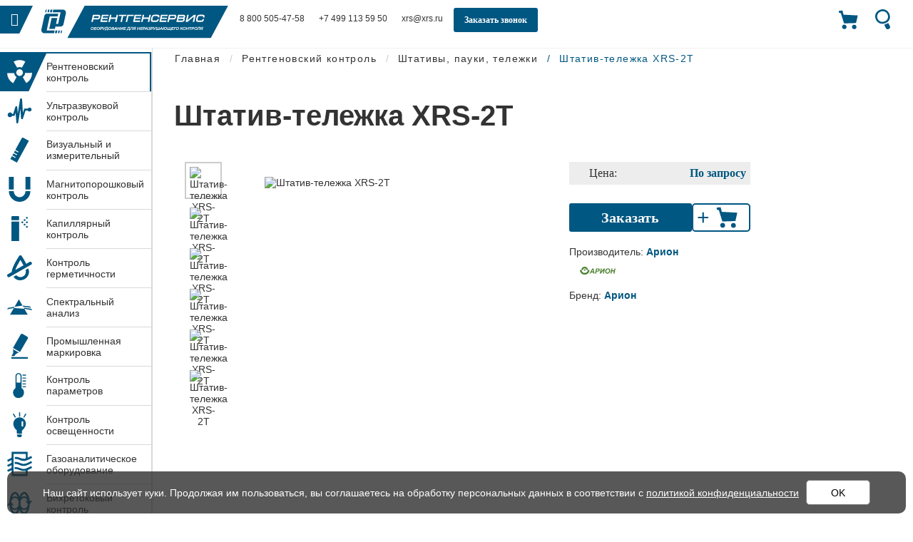

--- FILE ---
content_type: text/html; charset=utf-8
request_url: https://xrs.ru/rentgenovskij-kontrol/pauki-shtativy-telezhki/shtativ-telezhka-xrs-2t
body_size: 33921
content:
<!DOCTYPE html>
<html lang="ru-ru" dir="ltr">
<head>
    <!-- Optimazation -->
                <link rel="preconnect" href="https://www.gstatic.com/" crossorigin>
    <link rel="preconnect" href="https://mc.yandex.ru/" crossorigin>
    <link rel="preconnect" href="https://www.googletagmanager.com/" crossorigin>

        <link rel="preload" as="font" href="/templates/melissa/fonts/fontawesome-webfont.woff2?v=4.7.0" crossorigin>

    <link rel="preload" as="script" href="https://ajax.googleapis.com/ajax/libs/jquery/2.2.0/jquery.min.js">

        <link rel="preload" as="script" href="/templates/melissa/js/jquery.validate.min.js">

        <link rel="preload" as="script" href="/templates/melissa/js/additional-methods.min.js">

        <script src="/templates/melissa/js/anime.min.js" crossorigin="anonymous" referrerpolicy="no-referrer"></script>

    <link rel="preload" as="script" href="/templates/melissa/js/fotorama.js">
        <link rel="preload" as="style" href="/templates/melissa/css/fotorama.css">
    <link rel="preload" as="style" href="/media/smartslider3/src/SmartSlider3/Application/Frontend/Assets/dist/smartslider.min.css?ver=70fceec4">
    <link rel="preload" as="style" href="/media/smartslider3/src/SmartSlider3Pro/Application/Frontend/Assets/icons/materialicons/dist/materialicons.min.css?ver=70fceec4">
    <!-- /Optimazation -->

    <script src="https://ajax.googleapis.com/ajax/libs/jquery/2.2.0/jquery.min.js"></script>
	<script src='https://www.google.com/recaptcha/api.js' async></script>
            <meta name="yandex-verification" content="d39f3fea5c7a17a2" />
    <meta name="yandex-verification" content="15c7dbe928a10087" />
        <meta charset="utf-8" />
	<base href="https://xrs.ru/rentgenovskij-kontrol/pauki-shtativy-telezhki/shtativ-telezhka-xrs-2t" />
	<meta name="rights" content="ООО «РЕНТГЕНСЕРВИС»" />
	<meta name="viewport" content="width=device-width, initial-scale=1.0" />
	<meta name="description" content="Штатив-тележки серии «XRS» предназначены для позиционирования рентгеновских аппаратов типа РПД, Eresco, Baltospot, Site-X относительно объекта контроля." />
	<title>Купить штатив-тележку XRS-2T - Рентгенсервис</title>
	<link href="/favicon.png" rel="icon" type="image/png" />
	<link href="/plugins/system/bdthemes_shortcodes/css/shortcode-ultimate.css?75e7749f" rel="preload" as="style" onload="this.onload=null;this.rel='stylesheet'" />
	<link href="https://maxcdn.bootstrapcdn.com/font-awesome/4.7.0/css/font-awesome.min.css" rel="preload" as="style" onload="this.onload=null;this.rel='stylesheet'" />
	<link href="https://www.xrs.ru/components/com_jshopping/css/default.css" rel="preload" as="style" onload="this.onload=null;this.rel='stylesheet'" />
	<link href="https://www.xrs.ru/components/com_jshopping/css/jquery.lightbox.css" rel="preload" as="style" onload="this.onload=null;this.rel='stylesheet'" />
	<link href="/components/com_jshopping/addons/addon_similar_products/css/default.css?f2ae16ac" rel="preload" as="style" onload="this.onload=null;this.rel='stylesheet'" />
	<link href="/plugins/system/jce/css/content.css?9f623af3" rel="preload" as="style" onload="this.onload=null;this.rel='stylesheet'" />
	<link href="/media/com_rsform/css/front.css?107bac6c388526c58d371563303b8dc0" rel="preload" as="style" onload="this.onload=null;this.rel='stylesheet'" />
	<link href="/modules/mod_geekelasticsearch/assets/remodal/remodal.css" rel="preload" as="style" onload="this.onload=null;this.rel='stylesheet'" />
	<link href="/modules/mod_geekelasticsearch/assets/remodal/remodal-default-theme.css" rel="preload" as="style" onload="this.onload=null;this.rel='stylesheet'" />
	<link href="/modules/mod_geekelasticsearch/assets/style.css?v=3.7.7" rel="preload" as="style" onload="this.onload=null;this.rel='stylesheet'" />
	<link href="/media/jui/css/chosen.css?107bac6c388526c58d371563303b8dc0" rel="preload" as="style" onload="this.onload=null;this.rel='stylesheet'" />
	<style>
#geek-search-237 .search-icon {
	width: 22px;
}
#geek-search-237 .search-icon span {
	font-size: 16px;
	color: #999999;
}#geek-search-240 .search-icon {
	width: 22px;
}
#geek-search-240 .search-icon span {
	font-size: 16px;
	color: #999999;
}
	</style>
	<script src="/templates/melissa/js/sc1.v1.min.js?0.2.0"></script>
	<script src="/media/system/js/core.js"></script>
	<script src="/templates/melissa/js/custom.js"></script>
	<script src="/media/com_rsform/js/script.js?107bac6c388526c58d371563303b8dc0"></script>
	<script src="/modules/mod_geekelasticsearch/assets/remodal/remodal.js"></script>
	<script src="/modules/mod_geekelasticsearch/assets/mustache.min.js"></script>
	<script src="/modules/mod_geekelasticsearch/assets/jquery.twbsPagination.min.js"></script>
	<script src="/modules/mod_geekelasticsearch/assets/jquery.mark.min.js"></script>
	<script src="/modules/mod_geekelasticsearch/assets/script.js?v=3.7.7"></script>
	<script src="/media/jui/js/chosen.jquery.min.js?107bac6c388526c58d371563303b8dc0"></script>
	<script src="/media/system/js/html5fallback.js"></script>
	<script >
RSFormPro.scrollToError = true;document.addEventListener('DOMContentLoaded', function() {RSFormProUtils.addEvent(window, 'load', function(){
    RSFormPro.Ajax.overrideSubmit(2, {"parent":"","field":"rsform-error"}, false);
});});RSFormPro.scrollToError = true;document.addEventListener('DOMContentLoaded', function() {RSFormProUtils.addEvent(window, 'load', function(){
    RSFormPro.Ajax.overrideSubmit(3, {"parent":"","field":"rsform-error"}, false);
});});
	jQuery(function ($) {
		initChosen();
		$("body").on("subform-row-add", initChosen);

		function initChosen(event, container)
		{
			container = container || document;
			var lists = $(container).find(".geek-search .chosen-list"); 
			if(lists.length){
				lists.chosen({"disable_search_threshold":0,"placeholder_text_multiple":"Select Some Options","search_contains":true,"allow_single_deselect":true,"placeholder_text_single":"\u0412\u044b\u0431\u0435\u0440\u0438\u0442\u0435 \u0437\u043d\u0430\u0447\u0435\u043d\u0438\u0435","no_results_text":"\u0412\u044b\u0431\u0435\u0440\u0438\u0442\u0435 \u0437\u043d\u0430\u0447\u0435\u043d\u0438\u0435"}).change(function(){
					$(this).next(".chzn-container").find(".chzn-choices").find("li.search-choice").each(function(){
						var text = $(this).find("span").text();
						$(this).find("span").text(text.replace(/\+\-\-/g, ""));
					});
				});
			}
		}
	});
	
	(function($){
		$(document).ready(function(){
			new geekElasticSearch('geek-search-237', {"moduleId":237,"token":"863df9bfa2ebda23a665ec84aee767f4","baseUrl":"","sef":1,"sefRewrite":1,"sefSuffix":0,"esVersion":"7","es6Type":"joomlageek","endpoint":"\/component\/geekelasticsearch\/search?Itemid=705","indirectRequest":1,"user":"","pass":"","index":"dev","systemNow":"2026-01-22 00:09:45","logSearch":1,"search":{"includeChild":1,"searchButton":1,"instantSearch":1,"useAnchor":0,"linkAnchor":0,"types":[],"searchPhrase":"all","multiwordWildcard":"or","boost":{"title":1.7,"body":0.69999999999999996,"meta":1.2,"path":2,"misc":0.29999999999999999}},"result":{"pageSize":30,"pages":5,"descriptionLength":250,"showImage":1,"noImage":"media\/com_geekelasticsearch\/images\/no-image.png","showLink":0,"showDate":0,"dateField":"created","dateFormat":"%Y-%m-%d %H:%M:%S","highlight":1,"highlightSelector":"","additionalInfo":1,"fieldExclude":[],"fieldLabels":{"category":"Category","type":"Type"},"fieldContents":[]},"orderby":"relevance","languageTexts":{"MOD_GEEKELASTICSEARCH_FIRST_PAGE":"\u0412 \u043d\u0430\u0447\u0430\u043b\u043e","MOD_GEEKELASTICSEARCH_PREV_PAGE":"\u041f\u0440\u0435\u0434\u044b\u0434\u0443\u0449\u0430\u044f","MOD_GEEKELASTICSEARCH_NEXT_PAGE":"\u0421\u043b\u0435\u0434\u0443\u044e\u0449\u0430\u044f","MOD_GEEKELASTICSEARCH_LAST_PAGE":"\u041f\u043e\u0441\u043b\u0435\u0434\u043d\u044f\u044f","MOD_GEEKELASTICSEARCH_LOADING":"Loading...","MOD_GEEKELASTICSEARCH_TOTAL_RESULTS":"\u041d\u0430\u0439\u0434\u0435\u043d\u043e \u0440\u0435\u0437\u0443\u043b\u044c\u0442\u0430\u0442\u043e\u0432: %d"},"filters":[],"categories":[],"categoryTree":[],"categoryLimit":0});
		});
	})(jQuery);
	
	jQuery(function ($) {
		initChosen();
		$("body").on("subform-row-add", initChosen);

		function initChosen(event, container)
		{
			container = container || document;
			var lists = $(container).find(".geek-search .chosen-list"); 
			if(lists.length){
				lists.chosen({"disable_search_threshold":0,"placeholder_text_multiple":"Select Some Options","search_contains":true,"allow_single_deselect":true,"placeholder_text_single":"\u0412\u044b\u0431\u0435\u0440\u0438\u0442\u0435 \u0437\u043d\u0430\u0447\u0435\u043d\u0438\u0435","no_results_text":"\u0412\u044b\u0431\u0435\u0440\u0438\u0442\u0435 \u0437\u043d\u0430\u0447\u0435\u043d\u0438\u0435"}).change(function(){
					$(this).next(".chzn-container").find(".chzn-choices").find("li.search-choice").each(function(){
						var text = $(this).find("span").text();
						$(this).find("span").text(text.replace(/\+\-\-/g, ""));
					});
				});
			}
		}
	});
	
	(function($){
		$(document).ready(function(){
			new geekElasticSearch('geek-search-240', {"moduleId":240,"token":"863df9bfa2ebda23a665ec84aee767f4","baseUrl":"","sef":1,"sefRewrite":1,"sefSuffix":0,"esVersion":"7","es6Type":"joomlageek","endpoint":"\/component\/geekelasticsearch\/search?Itemid=705","indirectRequest":1,"user":"","pass":"","index":"dev","systemNow":"2026-01-22 00:09:45","logSearch":1,"search":{"includeChild":1,"searchButton":1,"instantSearch":1,"useAnchor":0,"linkAnchor":0,"types":[],"searchPhrase":"all","multiwordWildcard":"or","boost":{"title":1.7,"body":0.69999999999999996,"meta":1.2,"path":2,"misc":0.29999999999999999}},"result":{"pageSize":10,"pages":5,"descriptionLength":250,"showImage":1,"noImage":"media\/com_geekelasticsearch\/images\/no-image.png","showLink":0,"showDate":0,"dateField":"created","dateFormat":"%Y-%m-%d %H:%M:%S","highlight":1,"highlightSelector":"","additionalInfo":1,"fieldExclude":[],"fieldLabels":[],"fieldContents":[]},"orderby":"relevance","languageTexts":{"MOD_GEEKELASTICSEARCH_FIRST_PAGE":"\u0412 \u043d\u0430\u0447\u0430\u043b\u043e","MOD_GEEKELASTICSEARCH_PREV_PAGE":"\u041f\u0440\u0435\u0434\u044b\u0434\u0443\u0449\u0430\u044f","MOD_GEEKELASTICSEARCH_NEXT_PAGE":"\u0421\u043b\u0435\u0434\u0443\u044e\u0449\u0430\u044f","MOD_GEEKELASTICSEARCH_LAST_PAGE":"\u041f\u043e\u0441\u043b\u0435\u0434\u043d\u044f\u044f","MOD_GEEKELASTICSEARCH_LOADING":"Loading...","MOD_GEEKELASTICSEARCH_TOTAL_RESULTS":"\u041d\u0430\u0439\u0434\u0435\u043d\u043e \u0440\u0435\u0437\u0443\u043b\u044c\u0442\u0430\u0442\u043e\u0432: %d"},"filters":[],"categories":[],"categoryTree":[],"categoryLimit":0});
		});
	})(jQuery);
	
	</script>
	<!-- Custom Codes -->
<meta name="yandex-verification" content="4e04051e20b29c76" />
<!-- Global site tag (gtag.js) - Google Analytics -->
<script async src="https://www.googletagmanager.com/gtag/js?id=UA-212254167-1"></script>
<script>
  window.dataLayer = window.dataLayer || [];
  function gtag(){dataLayer.push(arguments);}
  gtag('js', new Date());

  gtag('config', 'UA-212254167-1');
</script>
<!-- Google Tag Manager -->
<script>(function(w,d,s,l,i){w[l]=w[l]||[];w[l].push({'gtm.start':
new Date().getTime(),event:'gtm.js'});var f=d.getElementsByTagName(s)[0],
j=d.createElement(s),dl=l!='dataLayer'?'&l='+l:'';j.async=true;j.src=
'https://www.googletagmanager.com/gtm.js?id='+i+dl;f.parentNode.insertBefore(j,f);
})(window,document,'script','dataLayer','GTM-W5RG8XQ');</script>
<!-- End Google Tag Manager -->
<!-- END Custom Codes -->

    <link rel="canonical" href="https://xrs.ru/rentgenovskij-kontrol/pauki-shtativy-telezhki/shtativ-telezhka-xrs-2t"/>


        <script src="/templates/melissa/js/additional-methods.min.js"></script>
    <script src="/templates/melissa/js/fotorama.js"></script>

    
    <link rel="preconnect" href="https://www.gstatic.com/">
    <link rel="preconnect" href="https://code-ya.jivosite.com">
    <link rel="preconnect" href="https://google.com">
    <link rel="preload" href="/templates/melissa/css/style.css" as="style" onload="this.onload=null;this.rel='stylesheet'">
    <link rel="preload" href="/templates/melissa/css/slick.css" as="style" onload="this.onload=null;this.rel='stylesheet'">
    <link rel="preload" href="/templates/melissa/css/slick-theme.css" as="style" onload="this.onload=null;this.rel='stylesheet'">
    <link rel="preload" href="/templates/melissa/css/select.css" as="style" onload="this.onload=null;this.rel='stylesheet'">
    <link rel="preload" href="/templates/melissa/css/main.min.css?v=20191019" as="style" onload="this.onload=null;this.rel='stylesheet'">
    <link rel="preload" href="/templates/melissa/css/com_jshopping/additional-product-styles.css" as="style" onload="this.onload=null;this.rel='stylesheet'">
    <link rel="stylesheet" href="/templates/melissa/css/fotorama.css">
    <noscript><link rel="stylesheet" href="/templates/melissa/css/style.css"></noscript>
    <noscript><link rel="stylesheet" href="/templates/melissa/css/slick.css"></noscript>
    <noscript><link rel="stylesheet" href="/templates/melissa/css/slick-theme.css"></noscript>
    <noscript><link rel="stylesheet" href="/templates/melissa/css/select.css"></noscript>
    <noscript><link rel="stylesheet" href="/templates/melissa/css/main.min.css?v=20191019" ></noscript>
    <noscript><link rel="stylesheet" href="/templates/melissa/css/com_jshopping/additional-product-styles.css" ></noscript>

    <noscript><link rel="stylesheet" href="/templates/melissa/css/common_styles.css"></noscript>
    <noscript><link rel="stylesheet" href="/templates/melissa/css/common_styles_new.css"></noscript>


    <script async src="https://www.googletagmanager.com/gtag/js?id=G-6D091SPXNX"></script>
<script>
  window.dataLayer = window.dataLayer || [];
  function gtag(){dataLayer.push(arguments);}
  gtag('js', new Date());

  gtag('config', 'G-6D091SPXNX');
</script>
</head>
<body class="">
<!-- Начало Custom Codes Begin Body -->
<!-- Google Tag Manager (noscript) -->
<noscript><iframe src="https://www.googletagmanager.com/ns.html?id=GTM-W5RG8XQ"
height="0" width="0" style="display:none;visibility:hidden"></iframe></noscript>
<!-- End Google Tag Manager (noscript) -->
<!-- Конец Custom Codes Begin Body -->
<header id="page-header" class="container-fluid p0">
    <div class="row-flex m0">
        <button type="button" class="navbar-toggle collapsed btn" data-toggle="collapse" data-target="#main-menu" aria-expanded="false">
            <i class="far fa-bars"></i>
        </button>
        <div class="header__logo">
            <a class="logo" href="/"><svg id="Слой_1" data-name="Слой 1" xmlns="http://www.w3.org/2000/svg" viewBox="0 0 637.75 108.4"><defs><style>.cls-1{fill:#005781;}.cls-1,.cls-2,.cls-4,.cls-5{fill-rule:evenodd;}.cls-2,.cls-3{fill:#fff;}.cls-4{fill:#a9dade;opacity:0.56;}.cls-5{fill:#cfe9ed;opacity:0.64;}</style></defs><path class="cls-1" d="M69.24,74.36h3L70.5,82.5h-3Zm-7.86,0h4.27L63.94,82.5H59.63Zm-8.83,0h5.62L56.46,82.5h-5.7Zm-26.29,0H50L48.24,82.5H19.34a8.86,8.86,0,0,1-8.69-7.25A13,13,0,0,1,10.81,70l8.46-38.5a9.12,9.12,0,0,1,8.91-7.31H60.74L59,32.36H35.34Z" transform="translate(-10.45 -0.53)"/><polygon class="cls-1" points="13.02 11.47 16.02 11.47 14.29 19.61 11.28 19.73 13.02 11.47"/><polygon class="cls-1" points="27.35 11.6 32.97 11.6 31.25 19.74 25.55 19.74 27.35 11.6"/><polygon class="cls-1" points="19.9 11.53 24.17 11.53 22.45 19.67 18.15 19.67 19.9 11.53"/><path class="cls-1" d="M40.91,37.12h17L54.06,54.67h6.28L67.77,20.2H44.23L46,12.06H74.78c9.8,1,8.77,9.86,8.66,11.14l-7,32.33c-1.68,6.56-7.2,7.12-8.9,7.27H52.27L50.8,69.68h-17Z" transform="translate(-10.45 -0.53)"/><polygon class="cls-1" points="477.91 0 207.7 0 129.06 0 77.56 95.97 156.2 95.97 426.41 95.97 505.05 95.97 556.55 0 477.91 0"/><path class="cls-2" d="M476.55,38.25a30,30,0,0,0-.6,3.53c0,.28,0,.54-.05.76s0,.43,0,.61a1.66,1.66,0,0,0,.22.9h0a.66.66,0,0,0,.17.13,2.52,2.52,0,0,0,.43.17,21.88,21.88,0,0,0,5.73.5q2.73,0,4.41-.15a7.7,7.7,0,0,0,2.14-.39h0a1.6,1.6,0,0,0,.27-.16,2.13,2.13,0,0,0,.28-.25A6.33,6.33,0,0,0,490.85,41l.14-.61h4.45l-.19.87q-1.12,5-3.66,6.45h0a5.87,5.87,0,0,1-.83.37,9.7,9.7,0,0,1-1,.29h0a35.92,35.92,0,0,1-7.93.65h0a32.46,32.46,0,0,1-6-.45l-.72-.16A5.24,5.24,0,0,1,472.42,47h0l0,0h0a3.09,3.09,0,0,1-.48-.76,5.93,5.93,0,0,1-.45-2.05,23.46,23.46,0,0,1,.72-6.2h0q.22-1,.44-1.82t.48-1.63q1.31-4.06,3.16-5.46h0a5.45,5.45,0,0,1,.87-.53,8.29,8.29,0,0,1,1-.42,27.37,27.37,0,0,1,8.21-.94,45.58,45.58,0,0,1,5.93.31,7.81,7.81,0,0,1,3.38,1h0a3.46,3.46,0,0,1,1.27,2.6,13.31,13.31,0,0,1-.39,4.09l-.14.61H492l.19-.87v0h0c.06-.27.11-.53.15-.79s.07-.48.08-.68q.09-1.31-.35-1.56h0a2.6,2.6,0,0,0-.66-.21,11.83,11.83,0,0,0-1.31-.19q-1.61-.16-4.38-.16h0a35.37,35.37,0,0,0-4.7.25c-.37.05-.71.11-1,.19a3.26,3.26,0,0,0-1.14.43,4.4,4.4,0,0,0-1.07,1.8,28.64,28.64,0,0,0-1.22,4.23M465.73,27.47h5.19l-.19.87L466.34,48.1l-.14.61h-4.45l.19-.87,3.35-15.11-19,15.8-.22.18h-5.61l.19-.87,4.39-19.76.14-.61h4.45l-.19.87-3.39,15.28,19.16-16,.22-.18Zm-46.5,12.4-1,4.7h12a4.34,4.34,0,0,0,1.29-.18,2.78,2.78,0,0,0,.94-.5,3,3,0,0,0,.68-.78,3.39,3.39,0,0,0,.4-1h0c0-.1,0-.2.05-.3h0c0-.11,0-.2,0-.27a1.58,1.58,0,0,0-.32-1h0l-.13-.14-.16-.12h0a2.7,2.7,0,0,0-1.47-.33Zm15.44-6.18v0c0-.12,0-.23.06-.31s0-.19,0-.27a1.36,1.36,0,0,0-.2-.89h0l-.11-.13h0l-.15-.12a3.1,3.1,0,0,0-1.62-.33h-11.6l-.91,4.12h11.35a6.4,6.4,0,0,0,1.45-.15l.18,0a2.13,2.13,0,0,0,.66-.31h0l.16-.14.15-.16h0a2.9,2.9,0,0,0,.56-1.25Zm3.23,8.64h0c-.07.3-.14.58-.22.84s-.18.54-.28.79A7.16,7.16,0,0,1,435,47.13h0a7.1,7.1,0,0,1-.63.42h0a7.42,7.42,0,0,1-.68.35,9.92,9.92,0,0,1-4.15.8H412.82l.19-.87,4.39-19.76.14-.61h15.78a9,9,0,0,1,2.83.4h0a4.63,4.63,0,0,1,2,1.28h0a3.93,3.93,0,0,1,.39.52,4.06,4.06,0,0,1,.3.58,6,6,0,0,1,.15,3.68h0a8.27,8.27,0,0,1-.24.87,6.89,6.89,0,0,1-.33.8,5.22,5.22,0,0,1-1.69,2,3.52,3.52,0,0,1,.83,1.05v0h0a4,4,0,0,1,.19.44h0a4.19,4.19,0,0,1,.14.46A6,6,0,0,1,437.89,42.33ZM393,37.38h12.18a2.5,2.5,0,0,0,.91-.17l.13-.06h0a2.57,2.57,0,0,0,.64-.44h0l.18-.19.18-.24a5.45,5.45,0,0,0,.75-1.9,5.64,5.64,0,0,0,.16-1.44,1.65,1.65,0,0,0-.19-.78h0l-.1-.14-.12-.12a1.62,1.62,0,0,0-1-.29H394.28Zm-7.19,10.45,4.81-19.76.15-.6h16.72a5,5,0,0,1,4.34,1.85,4.56,4.56,0,0,1,.81,2.32,9.86,9.86,0,0,1-.26,3h0q-.11.49-.23.91c-.09.29-.18.58-.29.85a8,8,0,0,1-2.31,3.38h0q-.29.24-.6.45a7.17,7.17,0,0,1-.64.38h0a8,8,0,0,1-3.79.89H392.08l-1.46,6.58-.14.61H385.6ZM367.48,27.47h19.81l-.19.87L386.5,31l-.14.61h-16l-.95,4.27h15.43l-.19.87-.59,2.66-.14.61H368.52l-1,4.55h16l-.19.87-.59,2.66-.14.61H362.14l.19-.87,4.39-19.76.14-.61ZM342,38.25q-.39,1.74-.55,3c0,.34-.07.62-.09.86s0,.49,0,.72a2.08,2.08,0,0,0,.22,1.18h0a.67.67,0,0,0,.17.12h0a2.5,2.5,0,0,0,.43.17,21.85,21.85,0,0,0,5.73.5q2.73,0,4.41-.15a7.73,7.73,0,0,0,2.14-.39h0a1.62,1.62,0,0,0,.29-.17h0a2.1,2.1,0,0,0,.28-.25A6.32,6.32,0,0,0,356.26,41l.14-.61h4.45l-.19.87h0q-.16.7-.33,1.29t-.38,1.16h0a7.09,7.09,0,0,1-3,4h0a5.89,5.89,0,0,1-.83.37,9.74,9.74,0,0,1-1,.29h0a35.89,35.89,0,0,1-7.93.66h0a32.47,32.47,0,0,1-6-.45l-.72-.16A5.23,5.23,0,0,1,337.83,47h0l0,0h0a3.08,3.08,0,0,1-.48-.76,4.61,4.61,0,0,1-.3-.92q-.52-2.4.57-7.33h0q.21-1,.44-1.82t.48-1.63q1.31-4.06,3.16-5.46h0a5.45,5.45,0,0,1,.87-.53,8.17,8.17,0,0,1,1-.42,27.34,27.34,0,0,1,8.21-.94,45.59,45.59,0,0,1,5.93.31,7.81,7.81,0,0,1,3.38,1h0a3.46,3.46,0,0,1,1.27,2.6,13.3,13.3,0,0,1-.39,4.09l-.14.61h-4.44l.19-.87v0h0c.06-.26.11-.53.15-.79h0c0-.25.07-.48.08-.67q.09-1.31-.35-1.56h0a1.58,1.58,0,0,0-.28-.11l-.51-.12a33.07,33.07,0,0,0-5.55-.32h0a35.39,35.39,0,0,0-4.7.25l-.53.08h0a4.18,4.18,0,0,0-1.62.54,4.4,4.4,0,0,0-1.07,1.8A28.63,28.63,0,0,0,342,38.25ZM313.09,27.47h3.83l-.19.87-1.67,7.51h15.51l1.72-7.77.14-.61h4.45l-.19.87L332.31,48.1l-.14.61h-4.45l.19-.87L329.66,40H314.15l-1.8,8.12-.14.61h-4.45l.19-.87,4.38-19.76.14-.61Zm-24,0h19.81l-.19.87L308.11,31l-.14.61H292l-.95,4.27h15.43l-.19.87-.59,2.66-.14.61H290.13l-1,4.55h16l-.19.87-.59,2.66-.14.61H283.75l.19-.87,4.38-19.76.14-.61ZM265.63,48.71h-3.8l.19-.87,4.38-19.76.14-.61h19.58l-.19.87L285.34,31l-.14.61H270L266.38,48.1l-.14.61ZM242.72,27.47h22l-.61.87L263.47,31l-.14.61H254.5L250.84,48.1l-.14.61h-4.45l.19-.87L250,31.61h-8.87l.19-.87.59-2.66.14-.61Zm-27.27,0h3.83l-.19.87-1.67,7.51h15.51l1.72-7.77.14-.61h4.45l-.19.87L234.66,48.1l-.14.61h-4.45l.19-.87L232,40H216.5l-1.8,8.12-.14.61h-4.45l.19-.87,4.39-19.76.14-.61Zm-24,0h19.81l-.19.87L210.46,31l-.14.61h-16l-.95,4.27h15.43l-.19.87L208,39.41l-.14.61H192.48l-1,4.55h16l-.19.87-.59,2.66-.14.61H186.11l.19-.87,4.38-19.76.14-.61Zm-25.12,9.91H178.5a2.49,2.49,0,0,0,.91-.17l.13-.06h0a2.56,2.56,0,0,0,.65-.44h0l.18-.19.18-.24h0a5.43,5.43,0,0,0,.75-1.9v0h0c0-.16.07-.32.09-.46s0-.29.05-.41a2.22,2.22,0,0,0-.18-1.31h0l-.1-.14-.12-.12a1.62,1.62,0,0,0-1-.29H167.6Zm-6.77,10.46,4.39-19.76.14-.61H180.8a5,5,0,0,1,4.34,1.85h0a3.87,3.87,0,0,1,.34.57h0a4.33,4.33,0,0,1,.25.63h0a8.14,8.14,0,0,1,0,4.09h0q-.11.49-.23.91c-.09.29-.18.58-.29.85a8,8,0,0,1-2.31,3.38h0a7.46,7.46,0,0,1-.6.45,7.19,7.19,0,0,1-.64.38h0a8,8,0,0,1-3.79.89H165.4l-1.46,6.58-.14.61h-4.45Z" transform="translate(-10.45 -0.53)"/><path class="cls-3" d="M164.75,64.4a4.82,4.82,0,0,0-2.15-.45,5.27,5.27,0,0,0-2.68.68,4.78,4.78,0,0,0-1.81,1.85,5.25,5.25,0,0,0-.64,2.57,3.72,3.72,0,0,0,.49,1.91,3.32,3.32,0,0,0,1.41,1.3h0a4.78,4.78,0,0,0,2.15.45,5.29,5.29,0,0,0,2.69-.68A4.76,4.76,0,0,0,166,70.18a5.25,5.25,0,0,0,.64-2.57,3.73,3.73,0,0,0-.49-1.91A3.32,3.32,0,0,0,164.75,64.4Zm-2.24,1.18a2.53,2.53,0,0,1,1.78.57,2,2,0,0,1,.6,1.53,3.65,3.65,0,0,1-.41,1.71,3.11,3.11,0,0,1-1.15,1.23,3.25,3.25,0,0,1-1.72.45,2.54,2.54,0,0,1-1.79-.57,2,2,0,0,1-.6-1.52,3.62,3.62,0,0,1,.41-1.71A3.08,3.08,0,0,1,160.78,66,3.25,3.25,0,0,1,162.5,65.58Z" transform="translate(-10.45 -0.53)"/><path class="cls-3" d="M167,72.61h3.79a4.74,4.74,0,0,0,2.85-.77,2.6,2.6,0,0,0,1.09-2.21,2.16,2.16,0,0,0-.75-1.76,3.16,3.16,0,0,0-2-.59h-2.11l.32-1.65H175l.33-1.59h-6.64ZM169,71.09l.46-2.3h2a2.11,2.11,0,0,1,1.15.24.72.72,0,0,1,.29.66,1.16,1.16,0,0,1-.49,1,2.55,2.55,0,0,1-1.53.39Z" transform="translate(-10.45 -0.53)"/><path class="cls-3" d="M182.8,64.4a4.82,4.82,0,0,0-2.15-.45,5.27,5.27,0,0,0-2.68.68,4.78,4.78,0,0,0-1.81,1.85A5.25,5.25,0,0,0,175.5,69a3.72,3.72,0,0,0,.49,1.91,3.31,3.31,0,0,0,1.41,1.3h0a4.77,4.77,0,0,0,2.15.45,5.29,5.29,0,0,0,2.69-.68,4.76,4.76,0,0,0,1.82-1.84,5.25,5.25,0,0,0,.64-2.57,3.72,3.72,0,0,0-.49-1.91A3.32,3.32,0,0,0,182.8,64.4Zm.14,3.28a3.65,3.65,0,0,1-.41,1.71,3.11,3.11,0,0,1-1.15,1.23,3.25,3.25,0,0,1-1.72.45,2.54,2.54,0,0,1-1.79-.57,2,2,0,0,1-.6-1.53,3.62,3.62,0,0,1,.41-1.71A3.12,3.12,0,0,1,178.83,66a3.25,3.25,0,0,1,1.72-.46,2.52,2.52,0,0,1,1.78.57A2,2,0,0,1,182.93,67.67Z" transform="translate(-10.45 -0.53)"/><path class="cls-3" d="M193.13,66.67a2.37,2.37,0,0,0-.88-2A3.7,3.7,0,0,0,189.9,64h-3.21L185,72.61h1.77l.48-2.41h1.87a5.14,5.14,0,0,0,2.12-.41,3.19,3.19,0,0,0,1.42-1.22A3.54,3.54,0,0,0,193.13,66.67Zm-1.76.1a1.61,1.61,0,0,1-.55,1.34,2.66,2.66,0,0,1-1.7.47h-1.56l.59-2.94h1.65A2,2,0,0,1,191,66,1,1,0,0,1,191.37,66.78Z" transform="translate(-10.45 -0.53)"/><path class="cls-3" d="M200.1,64l-3.38,4.65L195.25,64h-1.84l2.08,6.21-.17.19a1.46,1.46,0,0,1-1.79.6l-.27-.11-.67,1.44.29.13a3,3,0,0,0,1.21.28,2.79,2.79,0,0,0,1.44-.42,4.46,4.46,0,0,0,1.28-1.22L202,64Z" transform="translate(-10.45 -0.53)"/><path class="cls-3" d="M203.08,64l-.66,2.75a16.3,16.3,0,0,1-1,3.17c-.32.67-.68,1-1,1h-.58l-.68,3.35h1.68l.36-1.74H207l-.34,1.74h1.68l.67-3.35h-1.17l1.4-7Zm4.12,1.61L206.13,71h-3.49a5.11,5.11,0,0,0,.54-1.09h0a22.91,22.91,0,0,0,.8-2.79l.35-1.47Z" transform="translate(-10.45 -0.53)"/><path class="cls-3" d="M217.14,64.4a4.82,4.82,0,0,0-2.15-.45,5.27,5.27,0,0,0-2.68.68,4.78,4.78,0,0,0-1.81,1.85,5.25,5.25,0,0,0-.64,2.57,3.72,3.72,0,0,0,.49,1.91,3.32,3.32,0,0,0,1.41,1.3h0a4.78,4.78,0,0,0,2.15.45,5.29,5.29,0,0,0,2.69-.68,4.76,4.76,0,0,0,1.82-1.84,5.25,5.25,0,0,0,.64-2.57,3.72,3.72,0,0,0-.49-1.91A3.31,3.31,0,0,0,217.14,64.4Zm.14,3.28a3.65,3.65,0,0,1-.41,1.71,3.11,3.11,0,0,1-1.15,1.23,3.25,3.25,0,0,1-1.72.45,2.55,2.55,0,0,1-1.79-.57,2,2,0,0,1-.6-1.53,3.63,3.63,0,0,1,.41-1.71A3.12,3.12,0,0,1,213.17,66a3.25,3.25,0,0,1,1.72-.46,2.52,2.52,0,0,1,1.78.57A2,2,0,0,1,217.28,67.67Z" transform="translate(-10.45 -0.53)"/><path class="cls-3" d="M227.28,69.81a2,2,0,0,0-.35-1.21,1.83,1.83,0,0,0-.4-.41,2.57,2.57,0,0,0,.63-.6,2.44,2.44,0,0,0,.47-1.5,1.78,1.78,0,0,0-.79-1.56,3.57,3.57,0,0,0-2-.5H221l-1.71,8.57h4.21a4.7,4.7,0,0,0,2.7-.7A2.41,2.41,0,0,0,227.28,69.81Zm-1.75,0a1,1,0,0,1-.45.9,2.63,2.63,0,0,1-1.49.35h-2.21l.4-2h2.4a2.22,2.22,0,0,1,1.08.21A.59.59,0,0,1,225.53,69.82Zm-3.44-2.32.39-1.92h2.08a2,2,0,0,1,1,.2.53.53,0,0,1,.26.5,1,1,0,0,1-.43.89,2.35,2.35,0,0,1-1.35.34Z" transform="translate(-10.45 -0.53)"/><path class="cls-3" d="M232.27,64l-5.61,8.57h2l1.26-2h3.83l.48,2H236L233.8,64Zm1.08,5.05h-2.48l1.8-2.82Z" transform="translate(-10.45 -0.53)"/><polygon class="cls-3" points="232.84 66.92 228.91 66.92 229.6 63.51 227.83 63.51 226.11 72.08 227.88 72.08 228.59 68.56 232.52 68.56 231.81 72.08 233.58 72.08 235.3 63.51 233.53 63.51 232.84 66.92"/><polygon class="cls-3" points="237.8 68.97 238.9 63.51 237.14 63.51 235.42 72.08 236.99 72.08 242.28 66.63 241.18 72.08 242.93 72.08 244.65 63.51 243.08 63.51 237.8 68.97"/><polygon class="cls-3" points="244.77 72.08 251.19 72.08 251.5 70.47 246.86 70.47 247.25 68.53 251.24 68.53 251.56 66.94 247.56 66.94 247.93 65.12 252.42 65.12 252.73 63.51 246.49 63.51 244.77 72.08"/><path class="cls-3" d="M277.57,64l-.87,3.59a15.55,15.55,0,0,1-.62,2.1,3,3,0,0,1-.61,1,.94.94,0,0,1-.87.23l-.31-.09,0,.1h-1.09l1.4-7h-6.2l-.66,2.75a16.26,16.26,0,0,1-1,3.17c-.32.67-.68,1-1,1h-.58l-.68,3.35h1.68l.36-1.74h5.91L272,74.35h1.68l.35-1.78.12,0a3.42,3.42,0,0,0,.8.1,2.22,2.22,0,0,0,1.49-.52,4.12,4.12,0,0,0,1-1.58,19.31,19.31,0,0,0,.86-2.86l.5-2.09h2.89l-1.4,7h1.75L283.8,64Zm-5.06,1.61L271.44,71H268a5.11,5.11,0,0,0,.54-1.09,22.93,22.93,0,0,0,.8-2.79l.35-1.47Z" transform="translate(-10.45 -0.53)"/><path class="cls-3" d="M286.41,64.48a3.51,3.51,0,0,0-1.48,1.3,3.57,3.57,0,0,0-.54,2,2.56,2.56,0,0,0,.39,1.44,2.21,2.21,0,0,0,.74.7l-2.46,2.74h2.11l2-2.32h1.91l-.46,2.32h1.75L292.12,64h-3.57A4.94,4.94,0,0,0,286.41,64.48ZM290,65.65l-.6,3.07h-1.86a1.65,1.65,0,0,1-1.09-.3,1.05,1.05,0,0,1-.33-.85,1.75,1.75,0,0,1,.56-1.4,2.45,2.45,0,0,1,1.67-.51Z" transform="translate(-10.45 -0.53)"/><polygon class="cls-3" points="291.59 66.92 287.66 66.92 288.34 63.51 286.57 63.51 284.85 72.08 286.62 72.08 287.33 68.56 291.26 68.56 290.55 72.08 292.32 72.08 294.04 63.51 292.27 63.51 291.59 66.92"/><polygon class="cls-3" points="300.64 68.53 300.96 66.94 296.96 66.94 297.32 65.12 301.81 65.12 302.13 63.51 295.88 63.51 294.17 72.08 300.58 72.08 300.9 70.47 296.25 70.47 296.64 68.53 300.64 68.53"/><path class="cls-3" d="M319.8,68.57a3.53,3.53,0,0,0,.5-1.9,2.38,2.38,0,0,0-.88-2,3.7,3.7,0,0,0-2.35-.68h-3.21l-1.72,8.57h1.77l.48-2.41h1.87a5.14,5.14,0,0,0,2.12-.41A3.18,3.18,0,0,0,319.8,68.57Zm-1.26-1.79a1.61,1.61,0,0,1-.55,1.34,2.66,2.66,0,0,1-1.7.47h-1.56l.59-2.94H317a2,2,0,0,1,1.21.31A1,1,0,0,1,318.53,66.78Z" transform="translate(-10.45 -0.53)"/><path class="cls-3" d="M324.16,64l-5.61,8.57h2l1.26-2h3.83l.48,2h1.77L325.7,64Zm1.08,5.05h-2.48l1.8-2.82Z" transform="translate(-10.45 -0.53)"/><path class="cls-3" d="M335.41,66.21A1.94,1.94,0,0,0,335,65a2.59,2.59,0,0,0-1.11-.78,4.26,4.26,0,0,0-1.52-.26,6.2,6.2,0,0,0-2.81.7l-.21.1.29,1.58.38-.2a5.19,5.19,0,0,1,1.12-.45,2.78,2.78,0,0,1,2.14.12.7.7,0,0,1,.34.63.83.83,0,0,1-.37.71,1.87,1.87,0,0,1-1.14.31h-2L329.8,69H332a1.88,1.88,0,0,1,1,.22.6.6,0,0,1,.27.55,1,1,0,0,1-.27.69,2,2,0,0,1-.82.51,3.68,3.68,0,0,1-2.33,0,2.64,2.64,0,0,1-1-.55l-.27-.25-.91,1.38.21.18a4.15,4.15,0,0,0,1.44.8,5.33,5.33,0,0,0,1.65.26,5.38,5.38,0,0,0,1.92-.34,3.69,3.69,0,0,0,1.49-1,2.31,2.31,0,0,0,.59-1.56,2,2,0,0,0-.82-1.64,2.54,2.54,0,0,0,.7-.57A2.12,2.12,0,0,0,335.41,66.21Z" transform="translate(-10.45 -0.53)"/><path class="cls-3" d="M343.87,66.67a2.37,2.37,0,0,0-.88-2,3.7,3.7,0,0,0-2.35-.68h-3.21l-1.71,8.57h1.77L338,70.2h1.87a5.13,5.13,0,0,0,2.12-.41,3.18,3.18,0,0,0,1.43-1.22A3.54,3.54,0,0,0,343.87,66.67Zm-1.76.1a1.61,1.61,0,0,1-.55,1.34,2.66,2.66,0,0,1-1.7.47h-1.56l.59-2.94h1.65a2,2,0,0,1,1.21.31A1,1,0,0,1,342.11,66.78Z" transform="translate(-10.45 -0.53)"/><path class="cls-3" d="M350.84,64l-3.38,4.65L346,64h-1.84l2.08,6.21-.17.19a1.46,1.46,0,0,1-1.79.6l-.28-.11-.67,1.44.29.13a3,3,0,0,0,1.21.28,2.79,2.79,0,0,0,1.44-.42,4.45,4.45,0,0,0,1.28-1.22l5.21-7.1Z" transform="translate(-10.45 -0.53)"/><polygon class="cls-3" points="351.47 63.51 350.08 70.47 347.42 70.47 348.81 63.51 347.05 63.51 345.66 70.47 342.99 70.47 344.38 63.51 342.62 63.51 340.9 72.08 351.5 72.08 353.21 63.51 351.47 63.51"/><path class="cls-3" d="M368.1,64l-5.61,8.57h2l1.26-2h3.83l.48,2h1.77L369.64,64Zm1.08,5.05h-2.48l1.8-2.82Z" transform="translate(-10.45 -0.53)"/><path class="cls-3" d="M382.78,64.39a4.65,4.65,0,0,0-4.11,0,5.27,5.27,0,0,0-1.74,1.34,5.08,5.08,0,0,0-1,1.69h-.79l.68-3.41h-1.76l-1.72,8.57h1.76l.7-3.52h.87a3.9,3.9,0,0,0,.47,1.83,3.34,3.34,0,0,0,1.34,1.33,4,4,0,0,0,2,.47A4.93,4.93,0,0,0,382,72a5.3,5.3,0,0,0,1.87-1.85,4.79,4.79,0,0,0,.7-2.51,3.94,3.94,0,0,0-.48-1.95A3.38,3.38,0,0,0,382.78,64.39Zm-4.29,6.39a1.79,1.79,0,0,1-.72-.74,2.41,2.41,0,0,1-.26-1.14,3.16,3.16,0,0,1,.44-1.62,3.5,3.5,0,0,1,1.2-1.22,3,3,0,0,1,1.59-.45,2.23,2.23,0,0,1,1.11.27,1.77,1.77,0,0,1,.72.74,2.41,2.41,0,0,1,.26,1.14,3.12,3.12,0,0,1-.44,1.63,3.49,3.49,0,0,1-1.2,1.22A2.79,2.79,0,0,1,378.49,70.78Z" transform="translate(-10.45 -0.53)"/><polygon class="cls-3" points="385.02 63.51 383.63 70.47 380.97 70.47 382.36 63.51 380.6 63.51 379.21 70.47 376.54 70.47 377.93 63.51 376.17 63.51 374.45 72.08 384.55 72.08 384.21 73.82 385.9 73.82 386.56 70.47 385.37 70.47 386.77 63.51 385.02 63.51"/><polygon class="cls-3" points="393.61 68.53 393.93 66.94 389.93 66.94 390.3 65.12 394.79 65.12 395.1 63.51 388.86 63.51 387.14 72.08 393.56 72.08 393.88 70.47 389.23 70.47 389.62 68.53 393.61 68.53"/><polygon class="cls-3" points="402.26 63.51 396.41 63.51 394.69 72.08 396.45 72.08 397.82 65.12 401.93 65.12 402.26 63.51"/><path class="cls-3" d="M418.65,64.4a4.82,4.82,0,0,0-2.15-.45,5.27,5.27,0,0,0-2.68.68A4.79,4.79,0,0,0,412,66.47a5.25,5.25,0,0,0-.64,2.57,3.72,3.72,0,0,0,.49,1.91,3.32,3.32,0,0,0,1.41,1.3h0a4.78,4.78,0,0,0,2.15.45A5.29,5.29,0,0,0,418.1,72a4.76,4.76,0,0,0,1.82-1.84,5.25,5.25,0,0,0,.64-2.57,3.72,3.72,0,0,0-.49-1.91A3.31,3.31,0,0,0,418.65,64.4Zm.13,3.28a3.65,3.65,0,0,1-.41,1.71,3.11,3.11,0,0,1-1.15,1.23,3.25,3.25,0,0,1-1.72.45,2.55,2.55,0,0,1-1.79-.57,2,2,0,0,1-.6-1.53,3.63,3.63,0,0,1,.41-1.71A3.12,3.12,0,0,1,414.68,66a3.25,3.25,0,0,1,1.72-.46,2.52,2.52,0,0,1,1.78.57A2,2,0,0,1,418.79,67.67Z" transform="translate(-10.45 -0.53)"/><polygon class="cls-3" points="422.69 63.51 420.55 63.51 417.36 66.96 416.26 66.96 416.95 63.51 415.18 63.51 413.47 72.08 415.24 72.08 415.94 68.57 417.21 68.57 419.1 72.08 421.02 72.08 418.7 67.74 422.69 63.51"/><path class="cls-3" d="M439.22,64.4a4.82,4.82,0,0,0-2.15-.45,5.27,5.27,0,0,0-2.68.68,4.79,4.79,0,0,0-1.81,1.84,5.25,5.25,0,0,0-.64,2.57,3.72,3.72,0,0,0,.49,1.91,3.32,3.32,0,0,0,1.41,1.3h0a4.78,4.78,0,0,0,2.15.45,5.29,5.29,0,0,0,2.69-.68,4.76,4.76,0,0,0,1.82-1.84,5.25,5.25,0,0,0,.64-2.57,3.72,3.72,0,0,0-.49-1.91A3.31,3.31,0,0,0,439.22,64.4Zm.13,3.28a3.65,3.65,0,0,1-.41,1.71,3.11,3.11,0,0,1-1.15,1.23,3.25,3.25,0,0,1-1.72.45,2.55,2.55,0,0,1-1.79-.57,2,2,0,0,1-.6-1.53,3.63,3.63,0,0,1,.41-1.71A3.12,3.12,0,0,1,435.25,66a3.25,3.25,0,0,1,1.72-.46,2.52,2.52,0,0,1,1.78.57A2,2,0,0,1,439.36,67.67Z" transform="translate(-10.45 -0.53)"/><polygon class="cls-3" points="437.72 66.92 433.79 66.92 434.47 63.51 432.7 63.51 430.98 72.08 432.75 72.08 433.46 68.56 437.39 68.56 436.68 72.08 438.45 72.08 440.17 63.51 438.4 63.51 437.72 66.92"/><polygon class="cls-3" points="448.11 63.51 440.92 63.51 440.6 65.12 443.3 65.12 441.92 72.08 443.68 72.08 445.06 65.12 447.79 65.12 448.11 63.51"/><path class="cls-3" d="M464.83,64.71a3.7,3.7,0,0,0-2.35-.68h-3.21l-1.71,8.57h1.77l.48-2.41h1.87a5.14,5.14,0,0,0,2.12-.41,3.18,3.18,0,0,0,1.42-1.22,3.54,3.54,0,0,0,.5-1.9A2.37,2.37,0,0,0,464.83,64.71ZM464,66.78a1.61,1.61,0,0,1-.56,1.34,2.66,2.66,0,0,1-1.7.47h-1.56l.59-2.94h1.65a2,2,0,0,1,1.21.31A1,1,0,0,1,464,66.78Z" transform="translate(-10.45 -0.53)"/><path class="cls-3" d="M475.19,67.61a3.73,3.73,0,0,0-.49-1.91,3.32,3.32,0,0,0-1.42-1.3,4.82,4.82,0,0,0-2.15-.45,5.27,5.27,0,0,0-2.68.68,4.78,4.78,0,0,0-1.81,1.85A5.25,5.25,0,0,0,466,69a3.72,3.72,0,0,0,.49,1.91,3.32,3.32,0,0,0,1.41,1.3h0a4.78,4.78,0,0,0,2.15.45,5.29,5.29,0,0,0,2.69-.68,4.76,4.76,0,0,0,1.82-1.84A5.25,5.25,0,0,0,475.19,67.61Zm-4.15-2a2.52,2.52,0,0,1,1.78.57,2,2,0,0,1,.6,1.53,3.65,3.65,0,0,1-.41,1.71,3.11,3.11,0,0,1-1.15,1.23,3.25,3.25,0,0,1-1.72.45,2.54,2.54,0,0,1-1.79-.57,2,2,0,0,1-.6-1.52,3.62,3.62,0,0,1,.41-1.71A3.08,3.08,0,0,1,469.32,66,3.25,3.25,0,0,1,471,65.58Z" transform="translate(-10.45 -0.53)"/><path class="cls-3" d="M477.89,64,477,67.63a15.59,15.59,0,0,1-.62,2.1,3,3,0,0,1-.61,1,.94.94,0,0,1-.87.23l-.31-.09-.46,1.63.31.08a3.42,3.42,0,0,0,.8.1,2.22,2.22,0,0,0,1.49-.52,4.1,4.1,0,0,0,1-1.58,19.35,19.35,0,0,0,.86-2.86l.5-2.09h2.89l-1.4,7h1.75L484.12,64Z" transform="translate(-10.45 -0.53)"/><path class="cls-3" d="M488.87,64a4.94,4.94,0,0,0-2.14.45,3.52,3.52,0,0,0-1.49,1.3,3.57,3.57,0,0,0-.54,2,2.56,2.56,0,0,0,.39,1.44,2.22,2.22,0,0,0,.74.7l-2.46,2.74h2.11l2-2.32h1.91L489,72.61h1.75L492.44,64Zm1.5,1.61-.6,3.07H487.9a1.65,1.65,0,0,1-1.09-.3,1.05,1.05,0,0,1-.33-.85,1.75,1.75,0,0,1,.56-1.4,2.45,2.45,0,0,1,1.67-.51Z" transform="translate(-10.45 -0.53)"/><polygon class="cls-4" points="542.96 0 484.79 108.4 552.37 108.4 610.55 0 542.96 0"/><polygon class="cls-5" points="579.33 0 525.14 100.98 583.55 100.98 637.75 0 579.33 0"/></svg></a>
        </div>

        <div class="header__left">
            <a href="tel:88005054758"><i class="fas fa-phone-volume"></i> 8 800 505-47-58</a>
            <a href="tel:84991135950"><i class="fas fa-phone-volume"></i> +7 499 113 59 50</a>
            <a href="mailto:<nobr>xrs@xrs.ru</nobr>"><i class="fas fa-envelope"></i> <nobr>xrs@xrs.ru</nobr></a>
        </div>

        
        <button class="btn btn-product header-callback-custom" data-action="buy" onclick="gtag('event', 'сlick', {'event_category': 'button_zakaz' });ym(3296107,'reachGoal','button-zakaz');" data-buy-title="обратный звонок" data-buy-order="Заказать" type="button" data-toggle="modal" data-target="#modal-buy">
            <span>Заказать звонок</span>
        </button>

        <nav id="main-menu" class="collapse navbar-collapse p0">
            		<nav class="moduletable_menu">

		
			<ul class="nav menu nav menu text-nowrap menu-el-custom">
<li class="item-131 deeper parent dropdown menu-el-custom"><a href="#" data-toggle="dropdown">О компании</a><ul class="nav-child unstyled small dropdown-menu"><li class="item-911"><a href="/o-kompanii" >О компании</a></li><li class="item-129"><a href="/o-kompany/delivery" >Доставка</a></li><li class="item-1027"><a href="/oplata" >Оплата</a></li><li class="item-1030"><a href="/politika-vozvrata-tovarov" >Возврат</a></li><li class="item-915"><a href="/struktura-gk-rentest" >Структура ГК «Рентест»</a></li><li class="item-134"><a href="/o-kompany/litsenzii" >Лицензии</a></li><li class="item-1025"><a href="/korporativnym-klientam" >Корпоративным клиентам</a></li><li class="item-1028"><a href="/kontakty" >Реквизиты</a></li><li class="item-1032"><a href="/o-kompany/nashi-otzyvy" >Наши отзывы</a></li><li class="item-1034"><a href="/garantiya" >Гарантии</a></li></ul></li><li class="item-665 deeper parent dropdown menu-el-custom"><a href="/uslugi" >Услуги</a><ul class="nav-child unstyled small dropdown-menu"><li class="item-982"><a href="/uslugi/demonstratsiya-kompleksov-tsifrovoj-radiografii" >Демонстрация комплексов цифровой радиографии</a></li><li class="item-907"><a href="/proektirovanie-i-proizvodstvo-kamer-radiatsionnoj-zashchity" >Проектирование и изготовление камер радиационной защиты</a></li><li class="item-908"><a href="/servisnoe-obsluzhivanie-i-remontu" >Сервисное обслуживание и ремонт</a></li><li class="item-909"><a href="/poverka-i-kalibrovka-priborov" >Поверка и калибровка измерительных приборов</a></li><li class="item-910"><a href="/recycling" >Утилизация рентгеновских аппаратов</a></li><li class="item-979"><a href="/uslugi/osnashchenie-laboratorij-nk-oborudovaniem-dlya-attestatsii" >Оснащение лабораторий НК оборудованием для аттестации</a></li></ul></li><li class="item-133"><a href="/novosti" >Новости</a></li><li class="item-983"><a href="/blog" >Блог</a></li><li class="item-996"><a href="/price" >Прайс</a></li><li class="item-1002"><a href="/aktsii" >Акции</a></li><li class="item-135"><a href="/kontakty" >Контакты</a></li></ul>

		</nav>

	
            		<div class="moduletable_mobile-phone visible-xs text-center">

		
			<p><a style="background-color: inherit; font-family: inherit; font-size: 1rem;" href="tel:+78005054758"><i class="fas fa-phone-volume"></i> 8 800 505-47-58</a></p>
<p><a href="mailto:<nobr>xrs@xrs.ru</nobr>"><i class="fas fa-envelope"></i> <nobr>xrs@xrs.ru</nobr></a></p>
<div class="moduletable_social">
<ul class="menu">
<li class="item-633"><a href="https://vk.com/gkrentest" target="_blank" ><span class="fab fa-vk" ></span></a></li>
<li class="item-635"><a href="https://www.youtube.com/channel/UCArilaeTeYgwISwyuu3q01w" target="_blank" ><span class="fab fa-youtube" ></span></a></li>
</ul>
		</div>

		</div>

	
        </nav>
        <div class="header__search-xs visible-xs">
<div id="geek-search-240" class="geek-search-wrapper ">
	            <div class="search-icon new-search-icon">
                <img class="img-loupe-custom" src="/images/loupe.svg"><img class="search-mob-image" width="100%" height="100%" src="/images/search.svg" alt="" title=" "> 
            </div>
	<div class="remodal" id="geek-search-modal-240" role="dialog" aria-labelledby="modal-title-240" aria-describedby="modal-desc-240">
		<button data-remodal-action="close" class="remodal-close" aria-label="Close"></button>
		<div class="geek-search-wrapper ">
		<div class="geek-search ">
			<p id="modal-title-240"> </p>
			<div id="modal-desc-240" class="search-form">
				<form id="geek-search-form-240" action="/rentgenovskij-kontrol/pauki-shtativy-telezhki" method="post" class="form-horizontal">
	<div class="search-box form-group">
		<div class="input-group input-append input-large">
			<input type="text" name="searchword" class="form-control" value="" placeholder="Поиск" autocomplete="off" />
					</div>
	</div>
		<div class="control-group ">
		<div class="controls">
			<button class="btn btn-primary btn-search">Поиск</button>
		</div>
	</div>
</form>				<div class="search-results show-img"></div>
							</div>
		</div>
		</div>
	</div>
	<script class="search-result-template" type="x-tmpl-mustache">
{{#data.error}}
<div class="alert alert-danger">
	{{#data.error.root_cause}}
	<p>[{{{type}}}] {{{reason}}}</p>
	{{/data.error.root_cause}}
</div>
{{/data.error}}
{{^data.error}}

	{{#texts.summary}}
	<p class="result-statistics clearfix">
	{{texts.summary}}
	</p>
	{{/texts.summary}}

	{{#data.hits.hits}}
	<div class="result-item clearfix">
		{{#_source.showImage}}
		{{#_source.image}}
		<div class="img-intro">
			<a href="/{{{_source.routeUrl}}}" title="{{_source.title}}">
			<img class="img-responsive" src="/{{{_source.image}}}" alt="{{{_source.image}}}">
			</a>
		</div>
		{{/_source.image}}
		{{/_source.showImage}}
		<div class="item-info">
			<h3 class="result-title">
				<a href="/{{{_source.routeUrl}}}" title="{{_source.title}}">{{{_source.title}}}</a>
			</h3>
			{{#_source.showLink}}
			<p>
				<a href="/{{{_source.routeUrl}}}" title="" class="text-muted muted">{{{_source.displayUrl}}}</a>
			</p>
			{{/_source.showLink}}
			{{#_source.showDate}}
			<p>
				<span class="text-muted muted">{{{_source.displayDate}}}</span>
			</p>
			{{/_source.showDate}}

			<p class="result-text">
			{{{_source.description}}}

			</p>
			{{#_source.additionalInfo}}
			<p class="additional-info">
				{{#_source.additionalFields}}
					{{#title}}
					<span class="label-group"><span class="label label-default">{{{label}}}</span><span class="label label-info">{{{title}}}</span></span>
					{{/title}}
				{{/_source.additionalFields}}
			</p>
			{{/_source.additionalInfo}}
		</div>
	</div>
	{{/data.hits.hits}}
	<div class="clearfix">
		<div class="pagination">
		</div>
	</div>
{{/data.error}}
</script></div>
</div>
        <div class="header__search dropdown hidden-xs">
            <div class="cart-search-flex-block">
                <!--noindex-->
                <a href="/catalog/cart/view" class="header-cart">
                    <img src="/images/cart-blue.svg">
                </a>
                <!--/noindex-->
                <a id="dLabel" href="#" data-toggle="dropdown">
<!--                    -->                    
<div id="geek-search-237" class="geek-search-wrapper ">
	            <div class="search-icon new-search-icon">
                <img class="img-loupe-custom" src="/images/loupe.svg"><img class="search-mob-image" width="100%" height="100%" src="/images/search.svg" alt="" title=" "> 
            </div>
	<div class="remodal" id="geek-search-modal-237" role="dialog" aria-labelledby="modal-title-237" aria-describedby="modal-desc-237">
		<button data-remodal-action="close" class="remodal-close" aria-label="Close"></button>
		<div class="geek-search-wrapper ">
		<div class="geek-search ">
			<p id="modal-title-237"> </p>
			<div id="modal-desc-237" class="search-form">
				<form id="geek-search-form-237" action="/rentgenovskij-kontrol/pauki-shtativy-telezhki" method="post" class="form-horizontal">
	<div class="search-box form-group">
		<div class="input-group input-append input-large">
			<input type="text" name="searchword" class="form-control" value="" placeholder="Поиск" autocomplete="off" />
					</div>
	</div>
		<div class="control-group ">
		<div class="controls">
			<button class="btn btn-primary btn-search">Поиск</button>
		</div>
	</div>
</form>				<div class="search-results show-img"></div>
							</div>
		</div>
		</div>
	</div>
	<script class="search-result-template" type="x-tmpl-mustache">
{{#data.error}}
<div class="alert alert-danger">
	{{#data.error.root_cause}}
	<p>[{{{type}}}] {{{reason}}}</p>
	{{/data.error.root_cause}}
</div>
{{/data.error}}
{{^data.error}}

	{{#texts.summary}}
	<p class="result-statistics clearfix">
	{{texts.summary}}
	</p>
	{{/texts.summary}}

	{{#data.hits.hits}}
	<div class="result-item clearfix">
		{{#_source.showImage}}
		{{#_source.image}}
		<div class="img-intro">
			<a href="/{{{_source.routeUrl}}}" title="{{_source.title}}">
			<img class="img-responsive" src="/{{{_source.image}}}" alt="{{{_source.image}}}">
			</a>
		</div>
		{{/_source.image}}
		{{/_source.showImage}}
		<div class="item-info">
			<h3 class="result-title">
				<a href="/{{{_source.routeUrl}}}" title="{{_source.title}}">{{{_source.title}}}</a>
			</h3>
			{{#_source.showLink}}
			<p>
				<a href="/{{{_source.routeUrl}}}" title="" class="text-muted muted">{{{_source.displayUrl}}}</a>
			</p>
			{{/_source.showLink}}
			{{#_source.showDate}}
			<p>
				<span class="text-muted muted">{{{_source.displayDate}}}</span>
			</p>
			{{/_source.showDate}}

			<p class="result-text">
			{{{_source.description}}}

			</p>
			{{#_source.additionalInfo}}
			<p class="additional-info">
				{{#_source.additionalFields}}
					{{#title}}
					<span class="label-group"><span class="label label-default">{{{label}}}</span><span class="label label-info">{{{title}}}</span></span>
					{{/title}}
				{{/_source.additionalFields}}
			</p>
			{{/_source.additionalInfo}}
		</div>
	</div>
	{{/data.hits.hits}}
	<div class="clearfix">
		<div class="pagination">
		</div>
	</div>
{{/data.error}}
</script></div>

                </a>
            </div>
<!--            <div class="search-entry dropdown-menu" aria-labelledby="dLabel"></div>-->
        </div>
    </div>
</header>

<div class="header-stick"></div>
    <div class="wrapper-middle container-fluid">
        <div class="row">
            <aside class="left-aside col-xs-12 col-sm-3 col-md-2 p0">
                		<div class="moduletable_left-menu">

		
			
<div class="wrap-btn"><button class="btn btn-primary btn-block visible-xs" type="button" data-toggle="collapse" data-target="#left-aside" aria-expanded="false" aria-controls="left-aside"><i class="far fa-list-ul"></i> КАТАЛОГ ПРОДУКЦИИ</button></div>

<div id="left-aside" class="collapse xs">
  <ul itemscope itemtype="https://schema.org/SiteNavigationElement" class="nav menu catalog-menu scroll height-auto">

    <li class="item-695 catalog active deeper parent"><a href="/rentgenovskij-kontrol" ><img class="b-lazy" src="/templates/melissa/img/system/empty.svg" data-src="/images/icons/icon-31.svg" alt="Рентгеновский контроль" /><span class="image-title df">Рентгеновский контроль</span> </a><ul class="nav-child nav-child__long unstyled small"><li class="item-696"><a href="/rentgenovskij-kontrol/rentgenotelevizionnye-sistemy" >Рентгенотелевизионные системы</a></li><li class="item-1036"><a href="/rentgenovskij-kontrol/industrialnye-tomografy" >Индустриальные томографы</a></li><li class="item-1035"><a href="/rentgenovskij-kontrol/rentgenograficheskie-sistemy" >Рентгенографические системы</a></li><li class="item-702"><a href="/rentgenovskij-kontrol/kamery-radiatsionnoj-zashchity" >Камеры радиационной защиты</a></li><li class="item-697"><a href="/rentgenovskij-kontrol/statsionarnye-rentgenovskie-apparaty-kabelnogo-tipa" >Стационарные рентгеновские аппараты кабельного типа</a></li><li class="item-698"><a href="/rentgenovskij-kontrol/portativnye-rentgenovskie-apparaty-postoyannogo-toka" >Портативные рентгеновские аппараты постоянного тока</a></li><li class="item-699"><a href="/rentgenovskij-kontrol/impulsnye-rentgenovskie-apparaty" >Импульсные рентгеновские аппараты</a></li><li class="item-700"><a href="/rentgenovskij-kontrol/kollimatory" >Диафрагмы, кожухи, заглушки</a></li><li class="item-701"><a href="/rentgenovskij-kontrol/sredstva-zashchity-ot-rentgenovskogo-izlucheniya" >Средства защиты от рентгеновского излучения</a></li><li class="item-703"><a href="/rentgenovskij-kontrol/dozimetry" >Дозиметры</a></li><li class="item-704"><a href="/rentgenovskij-kontrol/tsifrovaya-radiografiya" >Цифровая радиография</a></li><li class="item-705 current active"><a href="/rentgenovskij-kontrol/pauki-shtativy-telezhki" >Штативы, пауки, тележки</a></li><li class="item-1031"><a href="/rentgenovskij-kontrol/lazernye-tseleukazateli" >Лазерные целеуказатели</a></li><li class="item-706"><a href="/rentgenovskij-kontrol/kroulery" >Кроулеры</a></li><li class="item-707"><a href="/rentgenovskij-kontrol/markirovochnye-znaki" >Маркировочные знаки</a></li><li class="item-708"><a href="/rentgenovskij-kontrol/prinadlezhnosti-dlya-radiograficheskogo-kontrolya" >Принадлежности для радиографического контроля</a></li><li class="item-709"><a href="/rentgenovskij-kontrol/proyavochnoe-i-sushilnoe-oborudovanie" >Проявочное и сушильное оборудование</a></li><li class="item-710"><a href="/rentgenovskij-kontrol/negatoskopy" >Негатоскопы</a></li><li class="item-711"><a href="/rentgenovskij-kontrol/izmerenie-opticheskoj-plotnosti" >Измерение оптической плотности</a></li><li class="item-712"><a href="/rentgenovskij-kontrol/rezaki" >Резаки</a></li><li class="item-713"><a href="/rentgenovskij-kontrol/ekrany" >Экраны</a></li><li class="item-714"><a href="/rentgenovskij-kontrol/plenki-rentgenovskie" >Пленки рентгеновские</a></li><li class="item-715"><a href="/rentgenovskij-kontrol/khimreaktivy" >Химреактивы</a></li></ul></li><li class="item-744 catalog deeper parent"><a href="/ultrazvukovoj-kontrol" ><img class="b-lazy" src="/templates/melissa/img/system/empty.svg" data-src="/images/icons/icon-35.svg" alt="Ультразвуковой контроль" /><span class="image-title df">Ультразвуковой контроль</span> </a><ul class="nav-child unstyled small"><li class="item-745"><a href="/ultrazvukovoj-kontrol/defektoskopy-ultrazvukovye" >Дефектоскопы ультразвуковые</a></li><li class="item-746"><a href="/ultrazvukovoj-kontrol/tolshchinomery-ultrazvukovye" >Толщиномеры ультразвуковые</a></li><li class="item-747"><a href="/ultrazvukovoj-kontrol/preobrazovateli-uzk" >Преобразователи УЗК</a></li><li class="item-1023"><a href="/ultrazvukovoj-kontrol/skaniruyushchie-ustrojstva" >Сканирующие устройства</a></li><li class="item-748"><a href="/ultrazvukovoj-kontrol/kabeli" >Кабели</a></li><li class="item-749"><a href="/ultrazvukovoj-kontrol/kontaktnye-sredy" >Контактные среды</a></li><li class="item-750"><a href="/ultrazvukovoj-kontrol/standartnye-obraztsy-po-uzk" >Стандартные образцы по УЗК</a></li></ul></li><li class="item-731 catalog deeper parent"><a href="/vizualnyj-i-izmeritelnyj-kontrol" ><img class="b-lazy" src="/templates/melissa/img/system/empty.svg" data-src="/images/icons/icon-34.svg" alt="Визуальный и измерительный контроль" /><span class="image-title df">Визуальный и измерительный контроль</span> </a><ul class="nav-child nav-child__long unstyled small"><li class="item-732"><a href="/vizualnyj-i-izmeritelnyj-kontrol/komplekty-vik" >Комплекты ВИК</a></li><li class="item-733"><a href="/vizualnyj-i-izmeritelnyj-kontrol/ruletki-linejki" >Рулетки, линейки</a></li><li class="item-734"><a href="/vizualnyj-i-izmeritelnyj-kontrol/ugolniki" >Угольники, угломеры</a></li><li class="item-735"><a href="/vizualnyj-i-izmeritelnyj-kontrol/mikrometry-shtangentsirkuli" >Штангенциркули</a></li><li class="item-1004"><a href="/vizualnyj-i-izmeritelnyj-kontrol/mikrometry" >Микрометры</a></li><li class="item-1019"><a href="/vizualnyj-i-izmeritelnyj-kontrol/stenkomery" >Стенкомеры</a></li><li class="item-736"><a href="/vizualnyj-i-izmeritelnyj-kontrol/glubinomery-nutromery" >Глубиномеры, нутромеры</a></li><li class="item-1009"><a href="/vizualnyj-i-izmeritelnyj-kontrol/indikatory" >Индикаторы</a></li><li class="item-737"><a href="/vizualnyj-i-izmeritelnyj-kontrol/shablony" >Шаблоны сварщика</a></li><li class="item-738"><a href="/vizualnyj-i-izmeritelnyj-kontrol/kontrol-sherokhovatosti" >Контроль шероховатости</a></li><li class="item-740"><a href="/vizualnyj-i-izmeritelnyj-kontrol/endoskopy" >Эндоскопы</a></li><li class="item-741"><a href="/vizualnyj-i-izmeritelnyj-kontrol/stiloskopy" >Стилоскопы</a></li><li class="item-742"><a href="/vizualnyj-i-izmeritelnyj-kontrol/fonari" >Фонари</a></li><li class="item-743"><a href="/vizualnyj-i-izmeritelnyj-kontrol/sekundomery" >Секундомеры</a></li><li class="item-790"><a href="/vizualnyj-i-izmeritelnyj-kontrol/dalnomery" >Дальномеры</a></li><li class="item-955"><a href="/vizualnyj-i-izmeritelnyj-kontrol/mikroskopy" >Микроскопы</a></li><li class="item-956"><a href="/vizualnyj-i-izmeritelnyj-kontrol/lupy" >Лупы</a></li><li class="item-957"><a href="/vizualnyj-i-izmeritelnyj-kontrol/zerkala" >Зеркала</a></li><li class="item-972"><a href="/vizualnyj-i-izmeritelnyj-kontrol/izmerenie-krivizny-trub" >Измерение кривизны труб</a></li><li class="item-1018"><a href="/vizualnyj-i-izmeritelnyj-kontrol/vik-kontrol-chistoty-poverkhnosti" >Контроль чистоты поверхности</a></li></ul></li><li class="item-724 catalog deeper parent"><a href="/magnitoporoshkovyj-kontrol" ><img class="b-lazy" src="/templates/melissa/img/system/empty.svg" data-src="/images/icons/icon-33.svg" alt="Магнитопорошковый контроль" /><span class="image-title df">Магнитопорошковый контроль</span> </a><ul class="nav-child unstyled small"><li class="item-725"><a href="/magnitoporoshkovyj-kontrol/raskhodnye-materialy-overchek-mt-ardrox" >Расходные материалы </a></li><li class="item-728"><a href="/magnitoporoshkovyj-kontrol/pribory-i-oborudovanie-dlya-magnitoporoshkovogo-kontrolya" >Приборы и оборудование для магнитопорошкового контроля</a></li><li class="item-729"><a href="/magnitoporoshkovyj-kontrol/kontrolnye-obraztsy-dlya-magnitoporoshkovoj-defektoskopii" >Контрольные образцы для МПД</a></li><li class="item-730"><a href="/magnitoporoshkovyj-kontrol/fonari-i-sistemy-osveshcheniya" >Фонари и системы освещения</a></li></ul></li><li class="item-716 catalog deeper parent"><a href="/kapillyarnyj-kontrol" ><img class="b-lazy" src="/templates/melissa/img/system/empty.svg" data-src="/images/icons/icon-32.svg" alt="Капиллярный контроль" /><span class="image-title df">Капиллярный контроль</span> </a><ul class="nav-child unstyled small"><li class="item-717"><a href="/kapillyarnyj-kontrol/raskhodnye-materialy-kk" >Расходные материалы </a></li><li class="item-722"><a href="/kapillyarnyj-kontrol/oborudovanie-dlya-kapillyarnogo-kontrolya" >Оборудование для капиллярного контроля </a></li><li class="item-719"><a href="/kapillyarnyj-kontrol/pribory-dlya-kapillyarnogo-kontrolya" >Приборы для капиллярного контроля</a></li><li class="item-720"><a href="/kapillyarnyj-kontrol/kontrolnye-obraztsy-dlya-kapillyarnoj-defektoskopii" >Контрольные образцы для капиллярной дефектоскопии</a></li><li class="item-721"><a href="/kapillyarnyj-kontrol/kapillyarnii-kontrol-fonari-i-sistemy-osveshcheniya" >Фонари и системы освещения </a></li><li class="item-976"><a href="/kapillyarnyj-kontrol/ustrojstva-dlya-raspyleniya" >Устройства для распыления</a></li></ul></li><li class="item-752 catalog"><a href="/kontrol-germetichnosti" ><img class="b-lazy" src="/templates/melissa/img/system/empty.svg" data-src="/images/icons/icon-37.svg" alt="Контроль герметичности" /><span class="image-title df">Контроль герметичности</span> </a></li><li class="item-798 catalog"><a href="/spectrometeryi" ><img class="b-lazy" src="/templates/melissa/img/system/empty.svg" data-src="/images/icons/spektr.svg" alt="Спектральный анализ" /><span class="image-title df">Спектральный анализ</span> </a></li><li class="item-787 catalog"><a href="/promyshlennaya-markirovka" ><img class="b-lazy" src="/templates/melissa/img/system/empty.svg" data-src="/images/icons/markirovka.svg" alt="Промышленная маркировка" /><span class="image-title df">Промышленная маркировка</span> </a></li><li class="item-763 catalog deeper parent"><a href="/kontrol-temperatury-materialov-i-parametrov-okruzhayushchej-sredy" ><img class="b-lazy" src="/templates/melissa/img/system/empty.svg" data-src="/images/icons/11.svg" alt="Контроль параметров окружающей среды" /><span class="image-title df">Контроль параметров окружающей среды</span> </a><ul class="nav-child unstyled small"><li class="item-764"><a href="/kontrol-temperatury-materialov-i-parametrov-okruzhayushchej-sredy/termometry" >Термометры</a></li><li class="item-766"><a href="/kontrol-temperatury-materialov-i-parametrov-okruzhayushchej-sredy/termokarandashi" >Термокарандаши</a></li><li class="item-767"><a href="/kontrol-temperatury-materialov-i-parametrov-okruzhayushchej-sredy/teplovizory" >Тепловизоры</a></li><li class="item-768"><a href="/kontrol-temperatury-materialov-i-parametrov-okruzhayushchej-sredy/pirometry" >Пирометры</a></li><li class="item-769"><a href="/kontrol-temperatury-materialov-i-parametrov-okruzhayushchej-sredy/gigrometry" >Гигрометры</a></li><li class="item-770"><a href="/kontrol-temperatury-materialov-i-parametrov-okruzhayushchej-sredy/termoanemometry" >Термоанемометры</a></li><li class="item-771"><a href="/kontrol-temperatury-materialov-i-parametrov-okruzhayushchej-sredy/shumomery" >Шумомеры</a></li></ul></li><li class="item-776 catalog"><a href="/kontrol-osveshchennosti" ><img class="b-lazy" src="/templates/melissa/img/system/empty.svg" data-src="/images/icons/lux.svg" alt="Контроль освещенности" /><span class="image-title df">Контроль освещенности</span> </a></li><li class="item-762 catalog"><a href="/gazoanaliticheskoe-oborudovanie" ><img class="b-lazy" src="/templates/melissa/img/system/empty.svg" data-src="/images/icons/gazoanalit.svg" alt="Газоаналитическое оборудование" /><span class="image-title df">Газоаналитическое оборудование</span> </a></li><li class="item-751 catalog"><a href="/vikhretokovyj-kontrol" ><img class="b-lazy" src="/templates/melissa/img/system/empty.svg" data-src="/images/icons/icon-36.svg" alt="Вихретоковый контроль" /><span class="image-title df">Вихретоковый контроль</span> </a></li><li class="item-779 catalog"><a href="/kontrol-stroitelnykh-konstruktsij" ><img class="b-lazy" src="/templates/melissa/img/system/empty.svg" data-src="/images/icons/stroit.svg" alt="Контроль строительных конструкций" /><span class="image-title df">Контроль строительных конструкций</span> </a></li><li class="item-760 catalog"><a href="/kontrol-podzemnykh-truboprovodov" ><img class="b-lazy" src="/templates/melissa/img/system/empty.svg" data-src="/images/icons/6.svg" alt="Контроль подземных трубопроводов" /><span class="image-title df">Контроль подземных трубопроводов</span> </a></li><li class="item-777 catalog"><a href="/elektromagnitnyj-kontrol" ><img class="b-lazy" src="/templates/melissa/img/system/empty.svg" data-src="/images/icons/electromagnet.svg" alt="Электромагнитный контроль" /><span class="image-title df">Электромагнитный контроль</span> </a></li><li class="item-753 catalog deeper parent"><a href="/kontrol-izolyatsii-i-pokrytij" ><img class="b-lazy" src="/templates/melissa/img/system/empty.svg" data-src="/images/icons/pokrit.svg" alt="Контроль изоляции и покрытий" /><span class="image-title df">Контроль изоляции и покрытий</span> </a><ul class="nav-child unstyled small"><li class="item-754"><a href="/kontrol-izolyatsii-i-pokrytij/tolshchinomery-pokrytij" >Толщиномеры покрытий</a></li><li class="item-1006"><a href="/kontrol-izolyatsii-i-pokrytij/datchiki-dlya-tolshchinomerov-pokrytij" >Датчики для толщиномеров покрытий</a></li><li class="item-755"><a href="/kontrol-izolyatsii-i-pokrytij/defektoskopy" >Дефектоскопы электроискровые</a></li><li class="item-1007"><a href="/kontrol-izolyatsii-i-pokrytij/defektoskopy-elektroliticheskie" >Дефектоскопы электролитические</a></li><li class="item-756"><a href="/kontrol-izolyatsii-i-pokrytij/elektrody" >Электроды</a></li><li class="item-757"><a href="/kontrol-izolyatsii-i-pokrytij/adgezimetry" >Адгезиметры</a></li><li class="item-1015"><a href="/kontrol-izolyatsii-i-pokrytij/kontrol-chistoty-poverkhnosti" >Контроль чистоты поверхности</a></li></ul></li><li class="item-781 catalog deeper parent"><a href="/literatura" ><img class="b-lazy" src="/templates/melissa/img/system/empty.svg" data-src="/images/icons/icon-39.svg" alt="Литература" /><span class="image-title df">Литература</span> </a><ul class="nav-child unstyled small"><li class="item-782"><a href="/literatura/spravochniki" >Справочники</a></li><li class="item-783"><a href="/literatura/uchebniki-i-posobiya" >Учебники и пособия</a></li><li class="item-784"><a href="/literatura/normativnaya-dokumentatsiya" >Нормативная документация</a></li></ul></li><li class="item-772 catalog deeper parent"><a href="/mekhanicheskie-ispytaniya" ><img class="b-lazy" src="/templates/melissa/img/system/empty.svg" data-src="/images/icons/meh_ispit.svg" alt="Механические испытания" /><span class="image-title df">Механические испытания</span> </a><ul class="nav-child unstyled small"><li class="item-773"><a href="/mekhanicheskie-ispytaniya/tverdomery" >Твердомеры</a></li><li class="item-775"><a href="/mekhanicheskie-ispytaniya/mery-tverdosti" >Меры твердости</a></li></ul></li><li class="item-761 catalog"><a href="/kontrol-vyazkosti-materialov" ><img class="b-lazy" src="/templates/melissa/img/system/empty.svg" data-src="/images/icons/viscosity.svg" alt="Контроль вязкости материалов" /><span class="image-title df">Контроль вязкости материалов</span> </a></li><li class="item-789 catalog deeper parent"><a href="/geodezicheskij-kontrol" ><img class="b-lazy" src="/templates/melissa/img/system/empty.svg" data-src="/images/icons/geodez.svg" alt="Геодезическое оборудование" /><span class="image-title df">Геодезическое оборудование</span> </a><ul class="nav-child unstyled small"><li class="item-791"><a href="/geodezicheskij-kontrol/niveliry" >Нивелиры и построители плоскостей</a></li><li class="item-792"><a href="/geodezicheskij-kontrol/rejki" >Рейки</a></li><li class="item-793"><a href="/geodezicheskij-kontrol/urovni" >Уровни и угломеры</a></li><li class="item-796"><a href="/geodezicheskij-kontrol/formy-kuba" >Формы куба</a></li></ul></li><li class="item-785 catalog"><a href="/avtolaboratorii" ><img class="b-lazy" src="/templates/melissa/img/system/empty.svg" data-src="/images/icons/autolab.svg" alt="Автолаборатории" /><span class="image-title df">Автолаборатории</span> </a></li><li class="item-759 catalog"><a href="/sale" ><img class="b-lazy" src="/templates/melissa/img/system/empty.svg" data-src="/images/icons/sale.svg" alt="Распродажа" /><span class="image-title df">Распродажа</span> </a></li><li class="item-1037 catalog"><a href="/vibrodiagnostika" ><img class="b-lazy" src="/templates/melissa/img/system/empty.svg" data-src="/images/icons/vibro.svg" alt="Вибродиагностика" /><span class="image-title df">Вибродиагностика</span> </a></li><li class="item-788 catalog"><a href="/impedansnyj-akusticheskij-kontrol" ><img class="b-lazy" src="/templates/melissa/img/system/empty.svg" data-src="/images/icons/impedans.svg" alt="Импедансный акустический контроль" /><span class="image-title df">Импедансный акустический контроль</span> </a></li><li class="item-786 catalog"><a href="/stabilizatory-napryazheniya" ><img class="b-lazy" src="/templates/melissa/img/system/empty.svg" data-src="/images/icons/stabilizatori.svg" alt="Стабилизаторы напряжения" /><span class="image-title df">Стабилизаторы напряжения</span> </a></li><li class="item-780 catalog"><a href="/ekspeditsionnye-prinadlezhnosti" ><img class="b-lazy" src="/templates/melissa/img/system/empty.svg" data-src="/images/icons/exp_prinadl.svg" alt="Экспедиционные принадлежности" /><span class="image-title df">Экспедиционные принадлежности</span> </a></li>
  </ul>
</div>

		</div>

	
            </aside>

            <div class="col-xs-12 col-sm-9 col-md-10 home-slider p0">
                
            </div>

            <div class="wrapper-main col-xs-12 col-sm-9 col-md-8 col-lg-8 ">
                                    <div class="before-main">
                        		<div class="moduletable_breadcrumbs">

		
			
<!--<div class="container">-->
    <ul itemscope itemtype="https://schema.org/BreadcrumbList" class="breadcrumb">
    
                <li itemprop="itemListElement" itemscope itemtype="https://schema.org/ListItem">
                                    <a itemprop="item" href="/" class="pathway" title="Главная">
                        <span itemprop="name">Главная</span>
                    </a>
                
                                <meta itemprop="position" content="1">
            </li>
                    <li itemprop="itemListElement" itemscope itemtype="https://schema.org/ListItem">
                                    <a itemprop="item" href="/rentgenovskij-kontrol" class="pathway" title="Рентгеновский контроль">
                        <span itemprop="name">Рентгеновский контроль</span>
                    </a>
                
                                <meta itemprop="position" content="2">
            </li>
                    <li itemprop="itemListElement" itemscope itemtype="https://schema.org/ListItem">
                                    <a itemprop="item" href="/rentgenovskij-kontrol/pauki-shtativy-telezhki" class="pathway" title="Штативы, пауки, тележки">
                        <span itemprop="name">Штативы, пауки, тележки</span>
                    </a>
                
                                <meta itemprop="position" content="3">
            </li>
                    <li itemprop="itemListElement" itemscope itemtype="https://schema.org/ListItem" class="active">
				<span itemprop="name">
					Штатив-тележка XRS-2T				</span>
                <meta itemprop="position" content="4">
            </li>
        </ul>
<!--</div>-->

		</div>

	
                    </div>
                                <main>

                    <script>
    var urlupdateprice = '/catalog/product/ajax_attrib_select_and_price/54?ajax=1';
</script>

<div class="jshop productfull "
     id="comjshop">
    <form name="product" onsubmit="ym(3296107, 'reachGoal', 'zakazat'); return true;" method="post"
          action="/catalog/cart/add" enctype="multipart/form-data" autocomplete="off">
                <div class="row row-flex">
            <div class="col-xs-12">
                                <h1>Штатив-тележка XRS-2T</h1>

            </div>
        </div>


            <div  class="promotion-btns-row">




    </div>


        <div class="row row-flex">
            <div class="col-xs-12 col-sm-8">
                <div class="row row-flex jshop">
                    <div class="col-sm-3 jshop_img_description hidden-xs">
                                                                        <div id='list_product_image_thumb' data-slick='{"slidesToScroll": -3}'
                             class='vertical-images'>
                                                                                                <img class="jshop_img_thumb jshop_img_thumb_active"
                                         src="https://www.xrs.ru/components/com_jshopping/files/img_products/thumb_shtativ-telezhka-xrs-2t_1_xrs.webp"
                                         alt="Штатив-тележка XRS-2T"
                                         title="Штатив-тележка XRS-2T"
                                         data-image-name=""
                                         onclick="showImage(2204); clickImg('')"/>
                                                                    <img class="jshop_img_thumb"
                                         src="https://www.xrs.ru/components/com_jshopping/files/img_products/thumb_shtativ-telezhka-xrs-2t_6_xrs.webp"
                                         alt="Штатив-тележка XRS-2T"
                                         title="Штатив-тележка XRS-2T"
                                         data-image-name=""
                                         onclick="showImage(2205); clickImg('')"/>
                                                                    <img class="jshop_img_thumb"
                                         src="https://www.xrs.ru/components/com_jshopping/files/img_products/thumb_shtativ-telezhka-xrs-2t_3_xrs.webp"
                                         alt="Штатив-тележка XRS-2T"
                                         title="Штатив-тележка XRS-2T"
                                         data-image-name=""
                                         onclick="showImage(2206); clickImg('')"/>
                                                                    <img class="jshop_img_thumb"
                                         src="https://www.xrs.ru/components/com_jshopping/files/img_products/thumb_shtativ-telezhka-xrs-2t_4_xrs.webp"
                                         alt="Штатив-тележка XRS-2T"
                                         title="Штатив-тележка XRS-2T"
                                         data-image-name=""
                                         onclick="showImage(2207); clickImg('')"/>
                                                                    <img class="jshop_img_thumb"
                                         src="https://www.xrs.ru/components/com_jshopping/files/img_products/thumb_shtativ-telezhka-xrs-2t_5_xrs.webp"
                                         alt="Штатив-тележка XRS-2T"
                                         title="Штатив-тележка XRS-2T"
                                         data-image-name=""
                                         onclick="showImage(2208); clickImg('')"/>
                                                                    <img class="jshop_img_thumb"
                                         src="https://www.xrs.ru/components/com_jshopping/files/img_products/thumb_shtativ-telezhka-xrs-2t_2_xrs.webp"
                                         alt="Штатив-тележка XRS-2T"
                                         title="Штатив-тележка XRS-2T"
                                         data-image-name=""
                                         onclick="showImage(2209); clickImg('')"/>
                                                                                    </div>

                        
                        
                                            </div>
                    <div class="col-sm-9 image_middle">


                                                <div style=" margin-top: 20px;">
                                                    </div>
                                                                        <div class="image-middle-outer">
                                                        <span id='list_product_image_middle' style="pointer-events: none;">
						    	
                                
                                                                    <a class="lightbox" data-my-slide="0"
                                       id="main_image_full_2204"
                                       href="https://www.xrs.ru/components/com_jshopping/files/img_products/full_shtativ-telezhka-xrs-2t_1_xrs.webp"
                                        title="Штатив-тележка XRS-2T">
						    			<img id="main_image_2204"
                                             src="https://www.xrs.ru/components/com_jshopping/files/img_products/shtativ-telezhka-xrs-2t_1_xrs.webp"
                                             alt="Штатив-тележка XRS-2T"
                                             title="Штатив-тележка XRS-2T"/>
						    									    		</a>
                                                                    <a class="lightbox" data-my-slide="1"
                                       id="main_image_full_2205"
                                       href="https://www.xrs.ru/components/com_jshopping/files/img_products/full_shtativ-telezhka-xrs-2t_6_xrs.webp"
                                       style="display:none" title="Штатив-тележка XRS-2T">
						    			<img id="main_image_2205"
                                             src="https://www.xrs.ru/components/com_jshopping/files/img_products/shtativ-telezhka-xrs-2t_6_xrs.webp"
                                             alt="Штатив-тележка XRS-2T"
                                             title="Штатив-тележка XRS-2T"/>
						    									    		</a>
                                                                    <a class="lightbox" data-my-slide="2"
                                       id="main_image_full_2206"
                                       href="https://www.xrs.ru/components/com_jshopping/files/img_products/full_shtativ-telezhka-xrs-2t_3_xrs.webp"
                                       style="display:none" title="Штатив-тележка XRS-2T">
						    			<img id="main_image_2206"
                                             src="https://www.xrs.ru/components/com_jshopping/files/img_products/shtativ-telezhka-xrs-2t_3_xrs.webp"
                                             alt="Штатив-тележка XRS-2T"
                                             title="Штатив-тележка XRS-2T"/>
						    									    		</a>
                                                                    <a class="lightbox" data-my-slide="3"
                                       id="main_image_full_2207"
                                       href="https://www.xrs.ru/components/com_jshopping/files/img_products/full_shtativ-telezhka-xrs-2t_4_xrs.webp"
                                       style="display:none" title="Штатив-тележка XRS-2T">
						    			<img id="main_image_2207"
                                             src="https://www.xrs.ru/components/com_jshopping/files/img_products/shtativ-telezhka-xrs-2t_4_xrs.webp"
                                             alt="Штатив-тележка XRS-2T"
                                             title="Штатив-тележка XRS-2T"/>
						    									    		</a>
                                                                    <a class="lightbox" data-my-slide="4"
                                       id="main_image_full_2208"
                                       href="https://www.xrs.ru/components/com_jshopping/files/img_products/full_shtativ-telezhka-xrs-2t_5_xrs.webp"
                                       style="display:none" title="Штатив-тележка XRS-2T">
						    			<img id="main_image_2208"
                                             src="https://www.xrs.ru/components/com_jshopping/files/img_products/shtativ-telezhka-xrs-2t_5_xrs.webp"
                                             alt="Штатив-тележка XRS-2T"
                                             title="Штатив-тележка XRS-2T"/>
						    									    		</a>
                                                                    <a class="lightbox" data-my-slide="5"
                                       id="main_image_full_2209"
                                       href="https://www.xrs.ru/components/com_jshopping/files/img_products/full_shtativ-telezhka-xrs-2t_2_xrs.webp"
                                       style="display:none" title="Штатив-тележка XRS-2T">
						    			<img id="main_image_2209"
                                             src="https://www.xrs.ru/components/com_jshopping/files/img_products/shtativ-telezhka-xrs-2t_2_xrs.webp"
                                             alt="Штатив-тележка XRS-2T"
                                             title="Штатив-тележка XRS-2T"/>
						    									    		</a>
                                						    </span>
                                                    </div>
                        <div class="my-slider-dots">
                                                            <div class="my-slider-dot-item my-slider-dot-item-active"
                                     data-my-slide="0"></div>
                                                            <div class="my-slider-dot-item"
                                     data-my-slide="1"></div>
                                                            <div class="my-slider-dot-item"
                                     data-my-slide="2"></div>
                                                            <div class="my-slider-dot-item"
                                     data-my-slide="3"></div>
                                                            <div class="my-slider-dot-item"
                                     data-my-slide="4"></div>
                                                            <div class="my-slider-dot-item"
                                     data-my-slide="5"></div>
                                                    </div>
                                                                </div>
                </div>
            </div>
            <div class="col-xs-12 col-sm-4">
                <!--                карандаш от админ-->
                <!--                -->                <!---->
                <!--                <a title="23 Редактировать товар" style="font-size: 32px; color:#005781; display: none;" class="product_edit_link" href="/administrator/index.php?option=com_jshopping&controller=products&task=edit&product_id=-->
                <!--"> ✎</a>-->
                <!--                -->                
                
                                    <pre style="display:none">string(0) ""
</pre>
                <span class="big_old_price" style="display: none;">
                    </span>
                <!--                this_not_price-->
                                                                <!--                <pre style="display: none">--><!--</pre>-->
                

                <div class="prod_price PricebasePrice" style="display: none">
                                        <span id="block_price">
                            
                        
                                                						</span>
                </div>


                
                

                
                                <div class="jshop_prod_attributes jshop">
                                                                            <div class="row-fluid row-attr-66">
                            
                            <div id="attrID" class="span10">
                                <div class="attr_block" id='block_attr_sel_66'>
                                    <select id="jshop_attr_id66" name="jshop_attr_id[66]" class="inputbox" size = "1" onchange="setAttrValue('66', this.value);"><option value="0">Выберите</option><option value="1200">Цена:</option></select><span class='prod_attr_img'><img id="prod_attr_img_66" src="https://www.xrs.ru/components/com_jshopping/images/blank.gif" alt="" /></span>                                </div>

                                <!--                        Ссылки для админов-->
                                
                                                                                                        

                            </div>


                                                                                                                                                                    <div class="new-attr-list">
                                                                                                                    </div>
                                                                                                

                            <pre style="display: none;" class="april-test">array(1) {
  [0]=>
  array(11) {
    ["price"]=>
    string(19) "По запросу"
    ["oldprice"]=>
    NULL
    ["name"]=>
    string(9) "Цена:"
    ["id"]=>
    string(4) "1200"
    ["sku"]=>
    string(0) ""
    ["currency_code"]=>
    string(3) "₽"
    ["check_min_price"]=>
    string(1) "0"
    ["available"]=>
    int(1)
    ["count"]=>
    NULL
    ["product_attr_id"]=>
    string(4) "2370"
    ["product_attr_nomenclature_c"]=>
    string(36) "c73dd85f-4d1d-11eb-bbd5-ac1f6bd30b31"
  }
}
</pre>

                            
                                
                                <!-- товар снят с производства -->

                                                                            <div class="offers-list">
                                                                                        
                                                
                                                
                                                
                                                
                                                
                                                    
                                                
                                                
                                                
                                                <div data-sku=""
                                                     class="is-test attribute_item active access-cart"
                                                     data-price="check_price_0"                                                      delete-link="">
                                                    <input value="1200"
                                                           name="attribute_66"
                                                           type="radio">


                                                                                                        <div class="prices По запросу">
                                                                                                                <b>По запросу</b>

                                                                                                            </div>

                                                    
                                                                                                            <pre style="display: none"
                                                             class="test-json">object(stdClass)#4148 (2) {
  ["attrQuantity"]=>
  array(1) {
    [0]=>
    object(stdClass)#4236 (1) {
      ["c73dd85f-4d1d-11eb-bbd5-ac1f6bd30b31"]=>
      int(0)
    }
  }
  ["creationTime"]=>
  string(54) "15:05:01&nbsp;&nbsp;&nbsp;&nbsp;&nbsp;&nbsp;18.06.2025"
}
</pre>
                                                                                                            <pre class="procus"
                                                         style="display: none">bool(true)
</pre>
                                                    <pre class="procus"
                                                         style="display: none">string(36) "c73dd85f-4d1d-11eb-bbd5-ac1f6bd30b31"
</pre>

                                                    <div class="shrTest test1" style="display: none">
                                                        <pre>c73dd85f-4d1d-11eb-bbd5-ac1f6bd30b31<hr />Array
(
    [0] => stdClass Object
        (
            [c73dd85f-4d1d-11eb-bbd5-ac1f6bd30b31] => 0
        )

)
<hr />0<hr />Array
(
    [c73dd85f-4d1d-11eb-bbd5-ac1f6bd30b31] => 0
)
<hr /></pre>                                                    </div>

                                                    <div class="in-store out-of-store testfindme" style="display: none !important;">
                                                        <div class="dotAttr">
                                                            <div style="display: ">
                                                                <div class="tooltip-custom tooltip-1c" id="">
                                                            <span>
                                                                Остаток актуален на
                                                            </span>
                                                                    <div class="tooltip-custom-date">
                                                                        15:05:01&nbsp;&nbsp;&nbsp;&nbsp;&nbsp;&nbsp;18.06.2025                                                                    </div>
                                                                </div>

                                                            </div>
                                                        </div>
                                                    </div>

                                                    <span class="name">
                                                                                                                    <input style="display: none" type="checkbox"
                                                                   id="check_price_0"
                                                                   value="0">
                                                                                                                Цена:                                                    </span>
                                                    <div style="clear: both"></div>
<!--				PRODUCT STATUS 25.09.2025									-->
<!--													<div class="newstatus newstatus---><!--">-->
<!--														<div style="" class="--><!--">-->
<!--															<div class="dotAttr">-->
<!--																<div style="display: none;">-->
<!--																	<div class="tooltip-custom tooltip-1c" id="">-->
<!--																<span>-->
<!--																	Остаток актуален на-->
<!--																</span>-->
<!--																		<div class="tooltip-custom-date">-->
<!--																			--><!--																		</div>-->
<!--																	</div>-->
<!---->
<!--																</div>-->
<!--															</div>-->
<!--														</div>-->
<!--														--><!--														<div style="clear: both"></div>-->
<!--													</div>-->
                                                </div>
                                                                                    </div>

                                    
                                
                                
                                                    </div>
                        
                    </div>

                    
                                            <div class="shop_prod_it" style="display: none">
                            <div class="attribute_item">
                                <span>Итого:</span>
                                <div><b>0</b> ₽</div>
                            </div>
                            <div id="sumPrice" style="display: none">0</div>
                        </div>
                                        
                    
                    
                    
                        
                            <div class="product-operation-block show-add-to-cart">

                                <button class="btn btn-buy buy_product_inner" data-action="buy"
                                        onclick="ym(3296107,'reachGoal','button-zakaz');gtag('event', 'сlick', {'event_category': 'button_zakaz' });"
                                        data-buy-title="Штатив-тележка XRS-2T" data-buy-order="Заказать"
                                        type="button"
                                        data-toggle="modal" data-target="#modal-buy">Заказать                                </button>


                                                                    <!--                            onclick="jQuery('#to').val('cart');"-->
                                    <a href="/" target="_blank" class="in-cart-block">✓
                                        <div></div>
                                    </a>
                                    <button type="submit" class="new-add-to-cart-button"
                                            value="В корзину">
                                        +
                                        <div></div>
                                    </button>
                                                                                                            <div id="jshop_image_loading" style="display:none"></div>
                                
                                <div class="go-to-cart-link">
                                    <a href="/catalog/cart/view">Перейти в корзину</a>
                                </div>

                            </div>
                                                                                
                    

                                            <div class="manufacturer_name">
                            Производитель:<a
                                    href="/proizvoditeli/arion">
                                <span>Арион</span>
                            </a>
                        </div>
                    
                                            <div style="display:flex; margin-bottom:20px;">
                            <div class="manufacturer_logo" style="margin-left:15px;margin-top: -1px;">
                                <a href="/proizvoditeli/arion">
                                    <img src="https://www.xrs.ru/components/com_jshopping/files/img_manufs/logo_arion.png"
                                         alt="Арион"
                                         title="Арион" border="0"/>
                                </a>
                            </div>
                        </div>
                                        <div style='display: none'>В наличии</div>

                    
                                                                        <div class="brand_name" style="display: ">
                            <span>Бренд:&nbsp; </span>
                            <div class="brand-wrapper manufacturer_name">
                                                                    <a href="/">
                             <span></span>
                                    </a>
                                                                    <a href="/proizvoditeli/arion">
                             <span>Арион</span>
                                    </a>
                                                            </div>
                        </div>

                    
                    
                    <div class="moduletable_product-delivery">
                        <p>Способы получения:</p>
                        <p>Самовывоз - 1 день</p>
                        <p>Доставка до ТК - 1-2 дня</p>
                        <p>Доставка по адресу - по запросу</p>
                    </div>


                </div>
            </div>

            
            
                        <div class="jshop_tabs">
                <ul class="nav nav-tabs">
                    <li class="active"><a href="#home" data-toggle="tab">Описание</a></li>
                    <!--                надо посмотреть здесь-->

                                            <li><a href="#har" data-toggle="tab">Технические характеристики</a></li>
                    
                    
                    
                    
                    
                    <li><a href="#dostavka" data-toggle="tab">Доставка</a></li>

                    <li><a href="#oplata" data-toggle="tab">Оплата</a></li>

                </ul>

                <div class="tab-content">
                    <div class="tab-pane active" id="home">
                        <div class="jshop_prod_description jshop_common_class">
                                                        <h2>Штатив-тележки XRS-2T</h2>
<p>Штатив-тележки серии «XRS» предназначены для позиционирования рентгеновских аппаратов типа <a href="/rentgenovskij-kontrol/portativnye-rentgenovskie-apparaty-postoyannogo-toka/perenosnoj-rentgenovskij-apparat-rpd-200-s">РПД</a>, <a href="/rentgenovskij-kontrol/portativnye-rentgenovskie-apparaty-postoyannogo-toka/portativnye-rentgenovskie-apparaty-eresco-32-mf4-c">Eresco</a>, Baltospot, <a href="/rentgenovskij-kontrol/portativnye-rentgenovskie-apparaty-postoyannogo-toka/rentgenovskie-apparaty-site-x">Site-X</a> относительно объекта контроля. Изготавливаются в&nbsp;соответствии с&nbsp;ТУ&nbsp;4276-028-96651179-2015.</p>
<p>Штатив-тележка XRS-2T представляет собой тележку со&nbsp;стойкой и&nbsp;размещенным на&nbsp;ней седлом для установки излучателя рентгеновского аппарата. С&nbsp;его помощью излучатель можно перемещать по&nbsp;вертикали, вращать в&nbsp;вертикальной плоскости и&nbsp;вокруг своей оси. Вертикальное перемещение осуществляется с&nbsp;помощью ручного подъемного механизма. Конструкция штатив-тележки обеспечивает надежное крепление блока излучателя рентгеновского аппарата и&nbsp;его устойчивое позиционирование во&nbsp;всем диапазоне пространственных положений.</p>
<p style="text-align: center;"><a class="fancybox" title="Штатив-тележка XRS-2T: схема с размерами" href="/images/cataloque/id54/xrs-2t-skhema.webp"><img src="/images/cataloque/id54/xrs-2t-skhema.webp" alt="Штатив-тележка XRS-2T: схема с размерами" width="550" /></a></p>
                                                    </div>
                        
                    </div>


                                            <div class="tab-pane" id="har">

                                                        <!--                        -->                            <table>
<tbody>
<tr>
<td style="text-align: center;"><strong>Наименование параметра</strong></td>
<td style="text-align: center;"><strong>Значение для </strong><strong>XRS</strong><strong>-2</strong><strong>T</strong><strong>/</strong><strong>Eresco</strong><strong> 65</strong></td>
</tr>
<tr>
<td>Габаритные размеры штатив-тележки (Д × Ш × В), мм</td>
<td style="text-align: center;">800 × 700 × 2070</td>
</tr>
<tr>
<td>Высота расположения центра подъемного механизма мин.&nbsp;/ макс., мм</td>
<td style="text-align: center;">280&nbsp;/ 1940</td>
</tr>
<tr>
<td>Ход перемещения подъемного механизма в&nbsp;вертикальной плоскости, мм</td>
<td style="text-align: center;">1660</td>
</tr>
<tr>
<td>Угол вращения рентгеновского аппарата в&nbsp;вертикальной плоскости, град.</td>
<td style="text-align: center;">360</td>
</tr>
<tr>
<td>Угол вращения рентгеновского аппарата вокруг собственной оси, град.</td>
<td style="text-align: center;">360</td>
</tr>
<tr>
<td>Скорость подъема, мм/об. ручки</td>
<td style="text-align: center;">9,4</td>
</tr>
<tr>
<td>Грузоподъемность, кг</td>
<td style="text-align: center;">50</td>
</tr>
<tr>
<td>Диаметр задних колес, мм</td>
<td style="text-align: center;">200</td>
</tr>
<tr>
<td>Диаметр передних колес, мм</td>
<td style="text-align: center;">75</td>
</tr>
<tr>
<td>Масса штатив-тележки, кг</td>
<td style="text-align: center;">62</td>
</tr>
</tbody>
</table>


                        </div>

                    
                    
                                                            
                        <div class="tab-pane" id="dostavka">
                            <p>Доставка осуществляется со склада в Нижнем Новгороде.</p>
                            <p>Сопровождение и контроль перевозки осуществляется на всем пути следования груза. Все транспортируемые грузы в обязательном порядке страхуются.</p>
                            <p>С транспортными компаниями "Деловые линии", "DPD", City Express", "Major Express", "КСЭ", "ПЭК", "Возовоз" заключены договоры на перевозку грузов. По запросу возможна доставка другой транспортной компанией, сотрудничество с которой вам наиболее удобно.</p>
                            <p>Обращаем внимание, что транспортные компании могут осуществлять доставку до терминала (если он есть в вашем городе), либо по адресу. </p>
                        </div>

                        <div class="tab-pane" id="oplata">
                            <p>Наша компания работает с юридическими лицами. Оплата производится безналичным перечислением на расчетный счет.</p>
                            <p>Счет на оплату выставляется в максимально сжатые сроки, в среднем в течение 90 минут. Выставленный счет направляется Заказчику электронной почте. Оригиналы счета, товарной накладной и счета-фактуры предоставляются при получении оборудования или высылаются вместе с ним и свидетельствами о поверке (калибровке), если таковые имеются, курьерской службой по адресу Заказчика.</p>
                            <p><a href="/politika-vozvrata-tovarov" rel="nofollow">Условия возврата товаров</a></p>
                        </div>
                </div>
            </div>

            
            
            
            
            
            
            <div style='display:none' class="old_price1"
                 style="display:none">
                Старая цена:
                <span class="old_price1" id="old_price">
				0 ₽                			</span>
            </div>

            
            
            
            
            
            
            
                            <div class="extra_fields">
                    
                                                                            <div class='block_efg'>


                            <div class='extra_fields_group '></div>
                                                                                            
                                                                                                                    
                                                                                                                            </div>
                                            
                                                                            <div class='block_efg'>


                            <div class='extra_fields_group '></div>
                                                                                            
                                                                                                                    
                                                                                                                            </div>
                                            
                                                                            <div class='block_efg'>


                            <div class='extra_fields_group '></div>
                                                                                                    </div>
                                                            </div>
            
            

            
            
            
            <input type="hidden" name="to" id='to' value="cart"/>
            <input type="hidden" name="product_id" id="product_id" value="54"/>
            <input type="hidden" name="quantity" id="quantity" value="1"/>
            <input type="hidden" name="category_id" id="category_id" value="91"/>
    </form>

    
    <div id="list_product_demofiles"></div>

    
        
    <div class="similar_header">Рекомендуемые</div>
    <div class="jshop_list_product">
    <table class = "jshop list_similar">
          
            <tr>                        <td class="jshop_similar">
                
<div class="product productitem_1042">

    <div class = "image">
                    <div class="image_block">
			                                    <a href="/rentgenovskij-kontrol/pauki-shtativy-telezhki/shtativ-telezhka-xrs-2t-4000">
                    <img loading="lazy" width="130px" height="130px" class="jshop_img" src="/media/plg_system_wresizer/resize/7de2bd19094b02c2440425334422dae1..webp" alt="Штатив-тележка телескопический XRS-2T/4000" title="Штатив-тележка телескопический XRS-2T/4000"  />
                </a>
            </div>
        
        
            </div>

	<div class="name">
        <a href="/rentgenovskij-kontrol/pauki-shtativy-telezhki/shtativ-telezhka-xrs-2t-4000">
            Штатив-тележка телескопический XRS-2T/4000        </a>
        
            </div>


        
    </div>



</div>
 <div class = "oiproduct 6584654654">


        
        
		
        
<!--     $product->_tmp_var_price_ext - базовая цена-->
<!--     $product->mainCurrent - базовая валюта( прилетает id валюты) -->
<!--     $product->attributesCustom - минимальная цена по атрибутам ( ноль исключен из минимальной цены )-->
<!--     $product->attributesCurrentCustom - валюта минимальной цены -->

     <!-- Значки для валют базовой цены -->

          

         <div class="dott-and-price" style="display:flex; justify-content: flex-end; flex-direction: row-reverse; algign-items: center;">
<!--                    Наличие убрано на 25.09.2025 -->
        <!--                <div style="" class="--><!--">-->
<!--                    <div class="dotAttr">-->
<!--                        <div style="display: ">-->
<!--                            <div class="tooltip-custom tooltip-1c" id="" >-->
<!--                                        <span>-->
<!--                                            Остаток актуален на-->
<!--                                        </span>-->
<!--                                <div class="tooltip-custom-date">-->
<!--                                    --><!--                                </div>-->
<!--                            </div>-->
<!--                        </div>-->
<!--                    </div>-->
<!--                </div>-->
            


     <div class = "jshop_price">
         <span  id="price_label">По запросу</span>              <!--     Если нет никакой цены-->
<!--             <span  id="price_label">По запрсо</span>-->
              </div>
    </div>

        
        <div class="price_extra_info">
            
                    </div>

        
                            <!--noindex--><div class="manufacturer_name">
                <!-- : -->
                <span>
                                        <a class="site-link-style" href="/proizvoditeli/arion">Арион</a>                                                                            </span>
            </div><!--/noindex-->
        
        
        
        
                    <div class="extra_fields">
                            </div>
        
        
        
              <div class="product-custom-attributes">

             <div class="test" style="display: none">

                 string(0) ""

             </div>
         </div>
                     
        
        <div class="buttons new-category-products-buttons" product-id="1042">

			<button class="btn btn-product" data-action="buy" onclick="gtag('event', 'сlick', {'event_category': 'button_zakaz' });ym(3296107,'reachGoal','button-zakaz');" data-buy-title="Штатив-тележка телескопический XRS-2T/4000" data-buy-order="Заказать" type="button" data-toggle="modal" data-target="#modal-buy">
				<span>Купить</span>
							</button>

            			            <div class="product-operation-block show-add-to-cart">
                                <button type="submit" class="new-add-to-cart-button new-add-to-cart-manually" value="В корзину">
                    +<div></div>
                </button>
                <a href="/" target="_blank" class="in-cart-block">✓<div></div></a>
            </div>
            <div class="go-to-cart-link">
                <a href="/catalog/cart/view">Перейти в корзину</a>
            </div>
        </div>

        
            </td>
               
          
                                    <td class="jshop_similar">
                
<div class="product productitem_19">

    <div class = "image">
                    <div class="image_block">
			                                    <a href="/rentgenovskij-kontrol/pauki-shtativy-telezhki/shtativ-manipulyator-arion-shsu-2">
                    <img loading="lazy" width="130px" height="130px" class="jshop_img" src="/media/plg_system_wresizer/resize/e83dfbf34938f829466b08294aa003fb..webp" alt="Штатив-манипулятор АРИОН ШСУ-2" title="Штатив-манипулятор АРИОН ШСУ-2"  />
                </a>
            </div>
        
        
            </div>

	<div class="name">
        <a href="/rentgenovskij-kontrol/pauki-shtativy-telezhki/shtativ-manipulyator-arion-shsu-2">
            Штатив-манипулятор АРИОН ШСУ-2        </a>
        
            </div>


        
    </div>



</div>
 <div class = "oiproduct 6584654654">


        
        
		
        
<!--     $product->_tmp_var_price_ext - базовая цена-->
<!--     $product->mainCurrent - базовая валюта( прилетает id валюты) -->
<!--     $product->attributesCustom - минимальная цена по атрибутам ( ноль исключен из минимальной цены )-->
<!--     $product->attributesCurrentCustom - валюта минимальной цены -->

     <!-- Значки для валют базовой цены -->

          

         <div class="dott-and-price" style="display:flex; justify-content: flex-end; flex-direction: row-reverse; algign-items: center;">
<!--                    Наличие убрано на 25.09.2025 -->
        <!--                <div style="" class="--><!--">-->
<!--                    <div class="dotAttr">-->
<!--                        <div style="display: ">-->
<!--                            <div class="tooltip-custom tooltip-1c" id="" >-->
<!--                                        <span>-->
<!--                                            Остаток актуален на-->
<!--                                        </span>-->
<!--                                <div class="tooltip-custom-date">-->
<!--                                    --><!--                                </div>-->
<!--                            </div>-->
<!--                        </div>-->
<!--                    </div>-->
<!--                </div>-->
            


     <div class = "jshop_price">
         <span  id="price_label">По запросу</span>              <!--     Если нет никакой цены-->
<!--             <span  id="price_label">По запрсо</span>-->
              </div>
    </div>

        
        <div class="price_extra_info">
            
                    </div>

        
                            <!--noindex--><div class="manufacturer_name">
                <!-- : -->
                <span>
                                        <a class="site-link-style" href="/proizvoditeli/arion">Арион</a>                                                                            </span>
            </div><!--/noindex-->
        
        
        
        
                    <div class="extra_fields">
                            </div>
        
        
        
              <div class="product-custom-attributes">

             <div class="test" style="display: none">

                 string(0) ""

             </div>
         </div>
                     
        
        <div class="buttons new-category-products-buttons" product-id="19">

			<button class="btn btn-product" data-action="buy" onclick="gtag('event', 'сlick', {'event_category': 'button_zakaz' });ym(3296107,'reachGoal','button-zakaz');" data-buy-title="Штатив-манипулятор АРИОН ШСУ-2" data-buy-order="Заказать" type="button" data-toggle="modal" data-target="#modal-buy">
				<span>Купить</span>
							</button>

            			            <div class="product-operation-block show-add-to-cart">
                                <button type="submit" class="new-add-to-cart-button new-add-to-cart-manually" value="В корзину">
                    +<div></div>
                </button>
                <a href="/" target="_blank" class="in-cart-block">✓<div></div></a>
            </div>
            <div class="go-to-cart-link">
                <a href="/catalog/cart/view">Перейти в корзину</a>
            </div>
        </div>

        
            </td>
               
          
                                    <td class="jshop_similar">
                
<div class="product productitem_625">

    <div class = "image">
                    <div class="image_block">
			                                    <a href="/rentgenovskij-kontrol/pauki-shtativy-telezhki/shtativ-manipulyator-arion-shsu-2meh">
                    <img loading="lazy" width="130px" height="130px" class="jshop_img" src="/media/plg_system_wresizer/resize/50af898252b902d57786f66f27f158e0..webp" alt="Штатив-манипулятор АРИОН ШСУ-2МЭ" title="Штатив-манипулятор АРИОН ШСУ-2МЭ"  />
                </a>
            </div>
        
        
            </div>

	<div class="name">
        <a href="/rentgenovskij-kontrol/pauki-shtativy-telezhki/shtativ-manipulyator-arion-shsu-2meh">
            Штатив-манипулятор АРИОН ШСУ-2МЭ        </a>
        
            </div>


        
    </div>



</div>
 <div class = "oiproduct 6584654654">


        
        
		
        
<!--     $product->_tmp_var_price_ext - базовая цена-->
<!--     $product->mainCurrent - базовая валюта( прилетает id валюты) -->
<!--     $product->attributesCustom - минимальная цена по атрибутам ( ноль исключен из минимальной цены )-->
<!--     $product->attributesCurrentCustom - валюта минимальной цены -->

     <!-- Значки для валют базовой цены -->

          

         <div class="dott-and-price" style="display:flex; justify-content: flex-end; flex-direction: row-reverse; algign-items: center;">
<!--                    Наличие убрано на 25.09.2025 -->
        <!--                <div style="" class="--><!--">-->
<!--                    <div class="dotAttr">-->
<!--                        <div style="display: ">-->
<!--                            <div class="tooltip-custom tooltip-1c" id="" >-->
<!--                                        <span>-->
<!--                                            Остаток актуален на-->
<!--                                        </span>-->
<!--                                <div class="tooltip-custom-date">-->
<!--                                    --><!--                                </div>-->
<!--                            </div>-->
<!--                        </div>-->
<!--                    </div>-->
<!--                </div>-->
            


     <div class = "jshop_price">
         <span  id="price_label">По запросу</span>              <!--     Если нет никакой цены-->
<!--             <span  id="price_label">По запрсо</span>-->
              </div>
    </div>

        
        <div class="price_extra_info">
            
                    </div>

        
                            <!--noindex--><div class="manufacturer_name">
                <!-- : -->
                <span>
                                        <a class="site-link-style" href="/proizvoditeli/arion">Арион</a>                                                                            </span>
            </div><!--/noindex-->
        
        
        
        
                    <div class="extra_fields">
                            </div>
        
        
        
              <div class="product-custom-attributes">

             <div class="test" style="display: none">

                 string(0) ""

             </div>
         </div>
                     
        
        <div class="buttons new-category-products-buttons" product-id="625">

			<button class="btn btn-product" data-action="buy" onclick="gtag('event', 'сlick', {'event_category': 'button_zakaz' });ym(3296107,'reachGoal','button-zakaz');" data-buy-title="Штатив-манипулятор АРИОН ШСУ-2МЭ" data-buy-order="Заказать" type="button" data-toggle="modal" data-target="#modal-buy">
				<span>Купить</span>
							</button>

            			            <div class="product-operation-block show-add-to-cart">
                                <button type="submit" class="new-add-to-cart-button new-add-to-cart-manually" value="В корзину">
                    +<div></div>
                </button>
                <a href="/" target="_blank" class="in-cart-block">✓<div></div></a>
            </div>
            <div class="go-to-cart-link">
                <a href="/catalog/cart/view">Перейти в корзину</a>
            </div>
        </div>

        
            </td>
            </tr>   
          
            <tr>                        <td class="jshop_similar">
                
<div class="product productitem_32">

    <div class = "image">
                    <div class="image_block">
			                                    <a href="/rentgenovskij-kontrol/portativnye-rentgenovskie-apparaty-postoyannogo-toka/portativnye-rentgenovskie-apparaty-eresco-65-mf4">
                    <img loading="lazy" width="130px" height="130px" class="jshop_img" src="/media/plg_system_wresizer/resize/e9a562913dfd335ba180b498d4289227..webp" alt="Рентгеновский аппарат Eresco 65 MF4" title="Рентгеновский аппарат Eresco 65 MF4"  />
                </a>
            </div>
        
        
            </div>

	<div class="name">
        <a href="/rentgenovskij-kontrol/portativnye-rentgenovskie-apparaty-postoyannogo-toka/portativnye-rentgenovskie-apparaty-eresco-65-mf4">
            Рентгеновский аппарат Eresco 65 MF4        </a>
        
            </div>


        
    </div>



</div>
 <div class = "oiproduct 6584654654">


        
        
		
        
<!--     $product->_tmp_var_price_ext - базовая цена-->
<!--     $product->mainCurrent - базовая валюта( прилетает id валюты) -->
<!--     $product->attributesCustom - минимальная цена по атрибутам ( ноль исключен из минимальной цены )-->
<!--     $product->attributesCurrentCustom - валюта минимальной цены -->

     <!-- Значки для валют базовой цены -->

          

         <div class="dott-and-price" style="display:flex; justify-content: flex-end; flex-direction: row-reverse; algign-items: center;">
<!--                    Наличие убрано на 25.09.2025 -->
        <!--                <div style="" class="--><!--">-->
<!--                    <div class="dotAttr">-->
<!--                        <div style="display: ">-->
<!--                            <div class="tooltip-custom tooltip-1c" id="" >-->
<!--                                        <span>-->
<!--                                            Остаток актуален на-->
<!--                                        </span>-->
<!--                                <div class="tooltip-custom-date">-->
<!--                                    --><!--                                </div>-->
<!--                            </div>-->
<!--                        </div>-->
<!--                    </div>-->
<!--                </div>-->
            


     <div class = "jshop_price">
         <span  id="price_label">По запросу</span>              <!--     Если нет никакой цены-->
<!--             <span  id="price_label">По запрсо</span>-->
              </div>
    </div>

        
        <div class="price_extra_info">
            
                    </div>

        
                            <!--noindex--><div class="manufacturer_name">
                <!-- : -->
                <span>
                                        <a class="site-link-style" href="/proizvoditeli/baker-hughes-digital-solutions">Baker Hughes Digital Solutions</a>                                                                            </span>
            </div><!--/noindex-->
        
        
        
        
                    <div class="extra_fields">
                            </div>
        
        
        
              <div class="product-custom-attributes">

             <div class="test" style="display: none">

                 string(0) ""

             </div>
         </div>
                     
        
        <div class="buttons new-category-products-buttons" product-id="32">

			<button class="btn btn-product" data-action="buy" onclick="gtag('event', 'сlick', {'event_category': 'button_zakaz' });ym(3296107,'reachGoal','button-zakaz');" data-buy-title="Рентгеновский аппарат Eresco 65 MF4" data-buy-order="Заказать" type="button" data-toggle="modal" data-target="#modal-buy">
				<span>Купить</span>
							</button>

            			            <div class="product-operation-block show-add-to-cart">
                                <button type="submit" class="new-add-to-cart-button new-add-to-cart-manually" value="В корзину">
                    +<div></div>
                </button>
                <a href="/" target="_blank" class="in-cart-block">✓<div></div></a>
            </div>
            <div class="go-to-cart-link">
                <a href="/catalog/cart/view">Перейти в корзину</a>
            </div>
        </div>

        
            </td>
               
          
                                    <td class="jshop_similar">
                
<div class="product productitem_41">

    <div class = "image">
                    <div class="image_block">
			                                    <a href="/rentgenovskij-kontrol/portativnye-rentgenovskie-apparaty-postoyannogo-toka/perenosnoj-rentgenovskij-apparat-rpd-200-s">
                    <img loading="lazy" width="130px" height="130px" class="jshop_img" src="/media/plg_system_wresizer/resize/9ff8500923d1b285de9ee324d347e782..webp" alt="РПД-200 С" title="РПД-200 С"  />
                </a>
            </div>
        
        
            </div>

	<div class="name">
        <a href="/rentgenovskij-kontrol/portativnye-rentgenovskie-apparaty-postoyannogo-toka/perenosnoj-rentgenovskij-apparat-rpd-200-s">
            РПД-200 С        </a>
        
            </div>


        
    </div>



</div>
 <div class = "oiproduct 6584654654">


        
        
		
        
<!--     $product->_tmp_var_price_ext - базовая цена-->
<!--     $product->mainCurrent - базовая валюта( прилетает id валюты) -->
<!--     $product->attributesCustom - минимальная цена по атрибутам ( ноль исключен из минимальной цены )-->
<!--     $product->attributesCurrentCustom - валюта минимальной цены -->

     <!-- Значки для валют базовой цены -->

          

         <div class="dott-and-price" style="display:flex; justify-content: flex-end; flex-direction: row-reverse; algign-items: center;">
<!--                    Наличие убрано на 25.09.2025 -->
        <!--                <div style="" class="--><!--">-->
<!--                    <div class="dotAttr">-->
<!--                        <div style="display: ">-->
<!--                            <div class="tooltip-custom tooltip-1c" id="" >-->
<!--                                        <span>-->
<!--                                            Остаток актуален на-->
<!--                                        </span>-->
<!--                                <div class="tooltip-custom-date">-->
<!--                                    --><!--                                </div>-->
<!--                            </div>-->
<!--                        </div>-->
<!--                    </div>-->
<!--                </div>-->
            


     <div class = "jshop_price">
         <span  id="price_label">По запросу</span>              <!--     Если нет никакой цены-->
<!--             <span  id="price_label">По запрсо</span>-->
              </div>
    </div>

        
        <div class="price_extra_info">
            
                    </div>

        
                            <!--noindex--><div class="manufacturer_name">
                <!-- : -->
                <span>
                                        <a class="site-link-style" href="/proizvoditeli/sintez-ndt">Синтез НДТ</a>                                                                            </span>
            </div><!--/noindex-->
        
        
        
        
                    <div class="extra_fields">
                            </div>
        
        
        
              <div class="product-custom-attributes">

             <div class="test" style="display: none">

                 string(0) ""

             </div>
         </div>
                     
        
        <div class="buttons new-category-products-buttons" product-id="41">

			<button class="btn btn-product" data-action="buy" onclick="gtag('event', 'сlick', {'event_category': 'button_zakaz' });ym(3296107,'reachGoal','button-zakaz');" data-buy-title="РПД-200 С" data-buy-order="Заказать" type="button" data-toggle="modal" data-target="#modal-buy">
				<span>Купить</span>
							</button>

            			            <div class="product-operation-block show-add-to-cart">
                                <button type="submit" class="new-add-to-cart-button new-add-to-cart-manually" value="В корзину">
                    +<div></div>
                </button>
                <a href="/" target="_blank" class="in-cart-block">✓<div></div></a>
            </div>
            <div class="go-to-cart-link">
                <a href="/catalog/cart/view">Перейти в корзину</a>
            </div>
        </div>

        
            </td>
               
          
                                    <td class="jshop_similar">
                
<div class="product productitem_998">

    <div class = "image">
                    <div class="image_block">
			                                    <a href="/rentgenovskij-kontrol/portativnye-rentgenovskie-apparaty-postoyannogo-toka/rentgenovskie-apparaty-site-x">
                    <img loading="lazy" width="130px" height="130px" class="jshop_img" src="/media/plg_system_wresizer/resize/34651c687bd6f4f841c7544785392950..webp" alt="Рентгеновские аппараты Site-X" title="Рентгеновские аппараты Site-X"  />
                </a>
            </div>
        
        
            </div>

	<div class="name">
        <a href="/rentgenovskij-kontrol/portativnye-rentgenovskie-apparaty-postoyannogo-toka/rentgenovskie-apparaty-site-x">
            Рентгеновские аппараты Site-X        </a>
        
            </div>


        
    </div>



</div>
 <div class = "oiproduct 6584654654">


        
        
		
        
<!--     $product->_tmp_var_price_ext - базовая цена-->
<!--     $product->mainCurrent - базовая валюта( прилетает id валюты) -->
<!--     $product->attributesCustom - минимальная цена по атрибутам ( ноль исключен из минимальной цены )-->
<!--     $product->attributesCurrentCustom - валюта минимальной цены -->

     <!-- Значки для валют базовой цены -->

          

         <div class="dott-and-price" style="display:flex; justify-content: flex-end; flex-direction: row-reverse; algign-items: center;">
<!--                    Наличие убрано на 25.09.2025 -->
        <!--                <div style="" class="--><!--">-->
<!--                    <div class="dotAttr">-->
<!--                        <div style="display: ">-->
<!--                            <div class="tooltip-custom tooltip-1c" id="" >-->
<!--                                        <span>-->
<!--                                            Остаток актуален на-->
<!--                                        </span>-->
<!--                                <div class="tooltip-custom-date">-->
<!--                                    --><!--                                </div>-->
<!--                            </div>-->
<!--                        </div>-->
<!--                    </div>-->
<!--                </div>-->
            


     <div class = "jshop_price">
         <span  id="price_label">По запросу</span>              <!--     Если нет никакой цены-->
<!--             <span  id="price_label">По запрсо</span>-->
              </div>
    </div>

        
        <div class="price_extra_info">
            
                    </div>

        
                            <!--noindex--><div class="manufacturer_name">
                <!-- : -->
                <span>
                                        <a class="site-link-style" href="/proizvoditeli/teledyne-icm">Teledyne ICM</a>                                                                            </span>
            </div><!--/noindex-->
        
        
        
        
                    <div class="extra_fields">
                            </div>
        
        
        
              <div class="product-custom-attributes">

             <div class="test" style="display: none">

                 string(0) ""

             </div>
         </div>
                     
        
        <div class="buttons new-category-products-buttons" product-id="998">

			<button class="btn btn-product" data-action="buy" onclick="gtag('event', 'сlick', {'event_category': 'button_zakaz' });ym(3296107,'reachGoal','button-zakaz');" data-buy-title="Рентгеновские аппараты Site-X" data-buy-order="Заказать" type="button" data-toggle="modal" data-target="#modal-buy">
				<span>Купить</span>
							</button>

            			            <div class="product-operation-block show-add-to-cart">
                                <button type="submit" class="new-add-to-cart-button new-add-to-cart-manually" value="В корзину">
                    +<div></div>
                </button>
                <a href="/" target="_blank" class="in-cart-block">✓<div></div></a>
            </div>
            <div class="go-to-cart-link">
                <a href="/catalog/cart/view">Перейти в корзину</a>
            </div>
        </div>

        
            </td>
            </tr>   
                    </table>
    </div> 

    </div>

<script>
    var clickFlag = false;
    window.addEventListener("load", () => {
        jQuery('.attribute_item').on('click', function () {

            if ($(this).find('.old_price').length) {
                $('.big_old_price').html($(this).find('.old_price').html())
            } else {
                $('.big_old_price').html('');
            }

            jQuery('.attribute_item').removeClass('active');
            jQuery(this).addClass('active');
            var input = jQuery(this).find('input');
            jQuery('select[name="jshop_attr_id[1]"]').val(input.val()).change();
            var sku = jQuery(this).data('sku');

            if (!clickFlag && sku.length) {
                clickFlag = true;
                jQuery('[data-image-name="' + sku + '"]').eq(0).trigger('click');
                setTimeout(function () {
                    clickFlag = false;
                }, 500);
            }
        });

        jQuery('.attribute_item').eq(0).trigger('click');
    })

    function clickImg(imageName) {

        if (!clickFlag && imageName.length) {
            clickFlag = true;
            jQuery('[data-sku="' + imageName + '"]').eq(0).trigger('click');
            setTimeout(function () {
                clickFlag = false;
            }, 500);
        }

    }

    jQuery(document).ready(function () {
        $(document).on('mouseenter', '#list_product_image_thumb img.jshop_img_thumb:not(.jshop_img_thumb_active)', function () {
            $(this).click();
        })

        $(document).on('click', '#list_product_image_thumb img.jshop_img_thumb:not(.jshop_img_thumb_active)', function () {
            $('.jshop_img_thumb_active').removeClass('jshop_img_thumb_active');
            $(this).addClass('jshop_img_thumb_active');
        })


        
        jQuery('.image-middle-outer').attr('data-translate', 0).attr('data-my-slide', 0).addClass('animate');

        let moveMySlider = false;
        let moveMySliderStart = 0;
        let moveMySliderEnd = 0;

        jQuery(document).on('touchstart', '.image-middle-outer', function (e) {
            moveMySliderStart = e.originalEvent.targetTouches[0].clientX;
            moveMySlider = true;
        })

        jQuery(document).on('touchmove', '.image-middle-outer', function (e) {
            if (!moveMySlider) {
                return;
            }
            jQuery(this).removeClass('animate');
            moveMySliderEnd = e.originalEvent.targetTouches[0].clientX;
            let currentTranslate = jQuery(this).attr('data-translate');
            let moveMySliderDiff = moveMySliderEnd - moveMySliderStart;
            let pseudoTranslateValue = (parseInt(currentTranslate) * -1) + moveMySliderDiff;
            jQuery(this).find('span').css('transform', 'translateX(' + pseudoTranslateValue + 'px)');
            let currentSlideNumber = parseInt(jQuery(this).attr('data-my-slide'));
            if (moveMySliderDiff > 100) {
                if (currentSlideNumber != 0) {
                    changeMySlide(currentSlideNumber - 1);
                    moveMySlider = false;
                    return;
                }
            }
            if (moveMySliderDiff < -100) {
                if (currentSlideNumber + 1 != jQuery(this).find('span a').length) {
                    changeMySlide(currentSlideNumber + 1);
                    moveMySlider = false;
                    return;
                }
            }
        })

        jQuery(document).on('touchend', '.image-middle-outer', function () {
            if (!moveMySlider) {
                return;
            }
            moveMySlider = false;
            jQuery(this).addClass('animate');
            let currentTranslate = parseInt(jQuery(this).attr('data-translate')) * -1;
            jQuery(this).find('span').css('transform', 'translateX(' + currentTranslate + 'px)');
        })

        function changeMySlide(number) {
            let slider = jQuery('.image-middle-outer');
            jQuery(slider).addClass('animate');
            let translateValue = -1 * jQuery(slider).find('img').eq(0).innerWidth() * number;
            jQuery(slider).find('span').css('transform', 'translateX(' + translateValue + 'px)');
            jQuery(slider).attr('data-translate', translateValue * -1);
            jQuery(slider).attr('data-my-slide', number);
            jQuery('.my-slider-dot-item').removeClass('my-slider-dot-item-active');
            jQuery('.my-slider-dot-item[data-my-slide=' + number + ']').addClass('my-slider-dot-item-active');
        }

        jQuery(document).on('click', '.my-slider-dot-item:not(.my-slider-dot-item-active)', function () {
            changeMySlide(jQuery(this).attr('data-my-slide'));
        })

        if (jQuery('#list_product_image_thumb').length == 1) {
            setTimeout(checkLastSlide, 1000);
            jQuery(document).on('click', '#list_product_image_thumb .slick-arrow', function () {
                checkLastSlide();
            })
        }

        function checkLastSlide() {
            let countNextSlides = jQuery('#list_product_image_thumb .slick-slide.slick-active').first().nextAll('.slick-slide').length;
            console.log(countNextSlides);
            if (countNextSlides < 9) {
                $('#list_product_image_thumb .slick-arrow.slick-next').addClass('slick-disabled').attr('aria-disabled', "true").css('pointer-events', 'none');
            } else {
                $('#list_product_image_thumb .slick-arrow.slick-next').removeClass('slick-disabled').attr('aria-disabled', "false").css('pointer-events', 'initial');
                ;
            }
        }
    })

</script>

<style>
    #list_product_image_thumb img.jshop_img_thumb {
        width: auto !important;
    }

    #list_product_image_thumb .slick-track, .vertical-images {
        display: flex !important;
        flex-direction: column;
        align-items: center;
    }

    #list_product_image_thumb .slick-track {
        height: auto !important;
        opacity: 0;
    }

    #list_product_image_thumb.slick-vertical:not(.slick-initialized) {
        opacity: 0;
    }

    .vertical-images {
        margin-bottom: 50px;
    }

    #list_product_image_thumb, .vertical-image, #list_product_image_thumb .slick-list {
        height: 468px !important;
    }

    #list_product_image_thumb img.jshop_img_thumb {
        padding: 5px !important;
        box-sizing: border-box !important;
        width: 52px !important;
        height: 52px !important;
        border: 2px solid transparent !important;
    }

    #list_product_image_thumb img.jshop_img_thumb.jshop_img_thumb_active {
        border: 2px solid #ccc !important;
    }

    .my-slider-dots {
        display: none;
    }

    @media (max-width: 767px) {
        #list_product_image_middle .lightbox {
            display: block !important;
        }

        .jshop h1 {
            word-break: break-word;
        }

        .image-middle-outer {
            max-width: 90vw;
            overflow: hidden;
        }

        .image-middle-outer #list_product_image_middle {
            display: flex;
        }

        .image-middle-outer #list_product_image_middle img {
            max-width: 90vw;
        }

        .image-middle-outer.animate span {
            transition: all .7s;
        }

        .my-slider-dots {
            display: flex;
            justify-content: center;
            gap: 15px;
            padding: 120px 0;
        }

        .my-slider-dot-item {
            width: 10px;
            height: 10px;
            border-radius: 50%;
            background-color: silver;
        }

        .my-slider-dot-item.my-slider-dot-item-active {
            background-color: #000;
        }
    }
</style>
                </main>
                            </div>
            <div class="col-xs-12 col-sm-12 col-md-2 col-lg-2 right-aside hidden-xs hidden-sm">
                
            </div>
        </div>
    </div>

<p class="mistake-note">Заметили ошибку? Выделите текст ошибки, нажмите Ctrl+Enter, отправьте форму. Мы постараемся исправить ее.</p>

<div class="popup__list-cart " >
    <div class="popup__item-cart">
                <div class="popup_text"> добавлен в корзину.</div>
    </div>
</div>


<footer id="page-footer lazy-load-bg">
    <div>
        <div class="container">
            <div class="row footer-block-custom">
                <div class="footer-top-custom">
                    <div class="footer-links-custom">
                        <div class="footer-links-uslugi-custom">
                            <a class="footer-name-section-custom" href="/uslugi">Услуги</a>
                                                        <ul class="footer-menu">
                                <li><a href="/uslugi/demonstratsiya-kompleksov-tsifrovoj-radiografii">Демонстрация комплексов цифровой радиографии</a></li>
                                <li><a href="/proektirovanie-i-proizvodstvo-kamer-radiatsionnoj-zashchity">Проектирование и изготовление камер радиационной защиты</a></li>
                                <li><a href="/servisnoe-obsluzhivanie-i-remontu">Сервисное обслуживание и ремонт</a></li>
                                <li><a href="/poverka-i-kalibrovka-priborov">Поверка и калибровка измерительных приборов</a></li>
                                <li><a href="/recycling">Утилизация рентгеновских аппаратов</a></li><li class="item-979"><a href="/uslugi/osnashchenie-laboratorij-nk-oborudovaniem-dlya-attestatsii">Оснащение лабораторий НК оборудованием для аттестации</a></li>
                            </ul>
                        </div>
                        <div class="footer-links-uslugi-custom">
                            <div class="footer-name-section-custom">Инфоцентр</div>
                                                        <ul class="footer-menu">
                                <li><a href="/novosti">Новости</a></li>
                                <li><a href="/poleznye-materialy">Полезные материалы</a></li>
                                <li><a href="/smi-o-nas">СМИ о нас</a></li>
                            </ul>
                        </div>
                        <div class="footer-links-uslugi-custom">
                            <div class="footer-name-section-custom">Документация</div>
                                                        <ul class="footer-menu">
                                <li><a href="/o-kompany/litsenzii">Сертификаты и лицензии</a></li>
                                <li><a href="/rezultaty-sout">Результаты СОУТ</a></li>
                                <li><a href="/politika-konfidentsialnosti">Политика конфиденциальности</a></li>
                                <li><a href="/normativnaya-baza">Нормативная база</a></li>
                            </ul>
                        </div>
                        <div class="footer-links-uslugi-custom">
                            <div>
                                <a class="footer-name-section-custom" href="/o-kompanii">О компании</a>
                            </div>
                                                        <ul class="footer-menu-kompany">
                                <li><a href="/kontakty">Контакты</a></li>
                                <li><a href="/struktura-gk-rentest">Структура ГК «Рентест»</a></li>
                                <li><a href="/kontakty">Реквизиты</a></li>
                                <li><a href="/o-kompany/litsenzii">Лицензии</a></li>
                                <li><a href="/o-kompany/delivery">Доставка</a></li>
                            </ul>
                        </div>
                    </div>
                    <div class="footer-contacts-custom" itemscope itemtype="http://schema.org/Organization">
                        <meta itemprop="name" content="Рентгенсервис">
                                                <div>
                            <div><a class="footer-phone-custom" href="tel:88005054758"><span itemprop="telephone">8 800 505-47-58</span></a></div>
                            <div><a class="footer-phone-custom" href="tel:84991135950"><span itemprop="telephone">+7 499 113 59 50</span></a></div>
                        </div>
                        <div>
                            <a class="footer-email-custom" href="mailto:xrs@xrs.ru"><span itemprop="email">xrs@xrs.ru</span></a>
                        </div>
                        <div class="footer-address-block-custom">
                            <div itemprop="address" itemscope="" itemtype="http://schema.org/PostalAddress">
                                <span itemprop="postalCode">603093</span>, г. <span itemprop="addressLocality">Нижний Новгород</span>, <span itemprop="streetAddress">ул. Родионова, д. 134А</span>
                            </div>
                            <div itemprop="address" itemscope="" itemtype="http://schema.org/PostalAddress">
                                <span itemprop="postalCode">117545</span>, г. <span itemprop="addressLocality">Москва</span>, <span itemprop="streetAddress">ул. Подольских Курсантов, д. 17к2</span>
                            </div>
                        </div>
                        <div class="moduletable_social footer-social-custom">
                            <a href="https://vk.com/rentest.group" target="_blank"><span class="fab fa-vk"></span></a>
                            <a href="https://www.youtube.com/channel/UCArilaeTeYgwISwyuu3q01w" target="_blank"><span class="fab fa-youtube"></span></a>
                        </div>
                    </div>
                </div>

                <div class="footer-info-custom">
                    <p><span style="font-size: 8pt;">Информация на сайте носит справочный характер и не является публичной офертой, определяемой положениями Статьи 437 Гражданского кодекса Российской Федерации. Технические параметры (спецификация) и комплект поставки товара могут быть изменены производителем без предварительного уведомления. Уточняйте информацию у наших менеджеров.</span></p>
                    &copy; 1998&ndash;2026 ООО &laquo;Рентгенсервис&raquo;
                </div>

            </div>
        </div>
    </div>

    
    <div id="scroller" class="hidden-xs hidden-sm" style="">
        <i class="far fa-chevron-up"></i> ВВЕРХ
    </div>
    </footer>
<script>
    // LazyLoad для background image
    document.addEventListener("DOMContentLoaded", function() {
        var lazyBackgrounds = [].slice.call(document.querySelectorAll(".lazy-load-bg"));

        if ("IntersectionObserver" in window) {
            let lazyBackgroundObserver = new IntersectionObserver(function(entries, observer) {
            entries.forEach(function(entry) {
                if (entry.isIntersecting) {
                entry.target.classList.remove("lazy-load-bg");
                lazyBackgroundObserver.unobserve(entry.target);
                }
            });
            });

            lazyBackgrounds.forEach(function(lazyBackground) {
            lazyBackgroundObserver.observe(lazyBackground);
            });
        }
    });
</script>

<!-- Модальное окно Нашли ошибку -->
<div class="modal-shadow"></div>
<div style='display:none' class="mistake_modal">
    
<div class="rsform">
	<form method="post"  id="userForm" class="formResponsive" action="https://xrs.ru/rentgenovskij-kontrol/pauki-shtativy-telezhki/shtativ-telezhka-xrs-2t"><fieldset class="formContainer formHorizontal" id="rsform_3_page_0">
<div class="formBody">



    <div class="modal_inner">
        <div class="mistake-modal_close">×</div>
    <div class="mistake-modal_header">
        <p>Нашли ошибку?</p>
    </div>
  
        <label class="mistake-form_label">Комментарий *</label>
<div class="form-item">
    
					<div class="formBody">
						<textarea cols="50" rows="5" name="form[comment]" id="comment" maxlength="500" class="rsform-text-box" aria-required="true"></textarea>

						<span class="formValidation"><span id="component20" class="formNoError">Неверный ввод</span></span>
						
				
				</div>
</div>
        <label class="mistake-form_label">Отмеченный текст *</label>
        <div class="form-item">
    
					<div class="formBody">
						<textarea cols="50" rows="5" name="form[mistake]" id="mistake" maxlength="700" class="rsform-text-box" aria-required="true"></textarea>
						<span class="formValidation"><span id="component21" class="formNoError">Неверный ввод</span></span>
						
				
				</div>
        </div>
      
					
						<button type="submit" name="form[send]" id="send" class="mistake-form_btn rsform-submit-button" >Отправить</button>
					
						
					
	<div>
       
   
    </div>

</div>

<div style="display: none">
<input type="text" value="" size="20" name="form[checkSubmit]" id="checkSubmit" class="rsform-input-box" aria-required="true" />
</div>
<div style="display: none">
<input type="hidden" name="form[PageUrl]" id="PageUrl" value="" />
</div>

</fieldset>

<input type="hidden" name="form[formId]" value="3"/></form><script type="text/javascript">RSFormPro.Ajax.URL = "https:\/\/xrs.ru\/index.php?option=com_rsform&task=ajaxValidate";</script>
<script type="text/javascript">
ajaxExtraValidationScript[3] = function(task, formId, data){ 
var formComponents = {};
formComponents[20]='comment';formComponents[21]='mistake';formComponents[27]='checkSubmit';
RSFormPro.Ajax.displayValidationErrors(formComponents, task, formId, data);
};
</script></div>

</div>
<!-- Модальное окно Купить товар -->

<div class="modal fade" id="modal-buy" tabindex="-1" role="dialog" aria-labelledby="modal-buy-label">
    <div class="modal-dialog" role="document">
        		<div class="moduletable">

		
			
<div class="rsform">
	<form method="post"  id="form_buy" class="formResponsive" onsubmit="gtag('event', 'add', {'event_category': 'forma' });" action="https://xrs.ru/rentgenovskij-kontrol/pauki-shtativy-telezhki/shtativ-telezhka-xrs-2t"><button type="button" class="close" data-dismiss="modal" aria-label="Close"><i class="fa fa-times" aria-hidden="true"></i></button>
<div class="modal-header">
    
</div>
<div class="form_buy_msg"><div class="form_buy_msg_load"><div id="rsform_error_2" style="display: none;"><div class="form_buy_msg_load">
	<div class="modal-body">
		<div>Ошибка!</div>
		<p>Одно или несколько полей заполнены неверно.</p>
	</div>
</div></div></div></div>
<!-- Do not remove this ID2, it is used to identify the page so that the pagination script can work correctly 1-->
<fieldset class="formHorizontal formContainer" id="rsform_6_page_0">
    <div class="modal-body">
    
    <div class="text text-center lead">
        <p><span class="dtitle"></span></p>
        <p class="h4"><span class="dtype"></span></p>
    </div>

    <div class="rsform-block rsform-block-fio-buy form-group">
        <label for="fio_buy">ФИО</label>
        <input type="text" value="" placeholder="ФИО" name="form[fio_buy]" id="fio_buy" class="form-control rsform-input-box" aria-required="true" /><span class="formValidation"><span id="component7" class="formNoError">Неверный ввод</span></span>
    </div>

    <div class="rsform-block rsform-block-tel-buy form-group">
        <label for="tel_buy">Телефон</label>
        <input type="tel" value="" placeholder="Телефон" name="form[tel_buy]" id="tel_buy" class="form-control rsform-input-box" aria-required="true" /><span class="formValidation"><span id="component8" class="formNoError">Неверный ввод</span></span>
    </div>

    <div class="rsform-block rsform-block-email-buy form-group">
        <label for="email_buy">Эл. почта</label>
        <input type="text" value="" placeholder="Эл. почта" name="form[email_buy]" id="email_buy" class="form-control rsform-input-box" aria-required="true" /><span class="formValidation"><span id="component14" class="formNoError">Неверный ввод</span></span>
    </div>

    <div class="rsform-block rsform-block-comment-buy form-group">
        <label for="comment_buy">Комментарий</label>
        <textarea cols="50" rows="5" placeholder="Комментарий" name="form[comment_buy]" id="comment_buy" class="form-control rsform-text-box"></textarea><span class="formValidation"><span id="component12" class="formNoError">Неверный ввод</span></span>
    </div>



    <div class="agree text-center ph15">
        Нажимая на кнопку, Вы даете согласие на обработку персональных данных и соглашаетесь с <a href="/politika-konfidentsialnosti" target="_blank">политикой конфиденциальности</a>
    </div>

    </div>

<input type="hidden" name="form[title_buy]" id="title_buy" value="" />
<input type="hidden" name="form[name_buy]" id="name_buy" value="" />

    <div class="rsform-block rsform-block-send-buy modal-footer p15">

        <input type="submit" name="form[send_buy]" id="send_buy" class="btn btn-primary btn-lg btn-block rsform-submit-button" value="Отправить" />
        <span class="formValidation"></span>
    </div>


    <div class="hidden-error-message">
	<div class='error-message-container inactive-msg'>
		Осталось заполнить: 
		<span class="error-message inactive-msg" id='for_fio_buy'>
			<a href="#fio_buy" >Имя*</a>
		</span>
		<span class="error-message inactive-msg" id='for_tel_buy'>
			<a href="#tel_buy" >Телефон*</a>
		</span>
		<span class="error-message inactive-msg" id='for_email_buy'>
			<a href="#email_buy" >Email*</a>
		</span>

	</div>
     </div>


   <div style="display: none">

        {checkSubmit:body}
        <input type="hidden" name="form[page_link]" id="page_link" value="https://xrs.ru/rentgenovskij-kontrol/pauki-shtativy-telezhki/shtativ-telezhka-xrs-2t" type hidden />
    </div>
</fieldset>


<input type="hidden" name="form[formId]" value="2"/></form><script type="text/javascript">RSFormPro.Ajax.URL = "https:\/\/xrs.ru\/index.php?option=com_rsform&task=ajaxValidate";</script>
<script type="text/javascript">
ajaxExtraValidationScript[2] = function(task, formId, data){ 
var formComponents = {};
formComponents[7]='fio_buy';formComponents[8]='tel_buy';formComponents[14]='email_buy';formComponents[12]='comment_buy';
RSFormPro.Ajax.displayValidationErrors(formComponents, task, formId, data);
};
</script></div>
		</div>

	
    </div>
</div>

<script>
    (function(){
        var loadjs = function loadjs(path, callback) {
            console.log(path);
            var script = document.createElement('script');
            script.src = path;
            script.setAttribute('defer')
            if (callback) {script.onload = callback;}
            document.body.appendChild(script);
        };
        var loadcss = function(path,callback){
            var el = document.createElement('link');
            el.rel="stylesheet";
            el.href=path;
            if(callback){el.onload=callback;}
            document.head.appendChild(el);
        }
                    })();
</script>
<script src="https://www.xrs.ru/plugins/jshopping/jshopping3d/assets/jshopping3d.min.js" defer></script>
<script src="/plugins/system/bdthemes_shortcodes/js/shortcode-ultimate.js?75e7749f" defer></script>
<script src="https://www.xrs.ru/components/com_jshopping/js/jquery/jquery.media.js" defer></script>
<script src="https://www.xrs.ru/components/com_jshopping/js/functions.js" defer></script>
<script src="https://www.xrs.ru/components/com_jshopping/js/validateForm.js" defer></script>
<script src="https://www.xrs.ru/components/com_jshopping/js/jquery/jquery.lightbox.js" defer></script>
<script src="/media/plg_n3tcopylink/js/copylink.js?d5daee7a" defer></script>
<script src="/templates/melissa/js/sc2.v1.min.js?0.1.0" defer></script>
<script src="/templates/melissa/js/sys.min.js?3340561b" defer></script>
<!-- Начало Custom Codes Before End Body -->
<script>
function addJivo() {
  	window.removeEventListener('scroll', addJivo);
	setTimeout(function() {
      var script = document.createElement('script');
      script.setAttribute('jv-id', 'XbrZ43PPxh');
      script.src = "//code3.jivosite.com/widget.js";
      document.getElementsByTagName('head')[0].appendChild(script);
    }, 500);
};  
window.addEventListener('scroll', addJivo);
</script>
<!-- Конец Custom Codes Before End Body -->
<!-- Начало Яндекс Метрика -->
<!-- Yandex.Metrika counter -->
<script type="text/javascript" defer>
   (function(m,e,t,r,i,k,a){m[i]=m[i]||function(){(m[i].a=m[i].a||[]).push(arguments)};
   m[i].l=1*new Date();k=e.createElement(t),a=e.getElementsByTagName(t)[0],k.defer=1,k.src=r,a.parentNode.insertBefore(k,a)})
   (window, document, "script", "https://mc.yandex.ru/metrika/tag.js", "ym");

   ym(3296107, "init", {
        clickmap:true,
        trackLinks:true,
        accurateTrackBounce:true,
        webvisor:true
   });
</script>
<noscript><div><img src="https://mc.yandex.ru/watch/3296107" style="position:absolute; left:-9999px;" alt="" /></div></noscript>
<!-- /Yandex.Metrika counter -->
<!-- Конец Яндекс Метрика -->
<!--dasdas-->
<script async>function initJSlightBox(){
    jQuery("a.lightbox").lightBox({
        imageLoading: "https://xrs.ru/components/com_jshopping/images/loading.gif",
        imageBtnClose: "https://xrs.ru/components/com_jshopping/images/close.gif",
        imageBtnPrev: "https://xrs.ru/components/com_jshopping/images/prev.gif",
        imageBtnNext: "https://xrs.ru/components/com_jshopping/images/next.gif",
        imageBlank: "https://xrs.ru/components/com_jshopping/images/blank.gif",
        txtImage: "Изображение",
        txtOf: "из"
    });
}
jQuery(function() { initJSlightBox(); });
        CopyLink.addEvent(window, 'load', function () {
        	new CopyLink({
        		container : document.body,
        		handler : function () {
        			return '<br>Источник: http://xrs.ru/';
        		},
            minimalSelection: 20
        	});
        });
      </script><!--end dasdas-->
<script src="/templates/melissa/js/slick.min.js" charset="utf-8" defer></script>

<script src="/templates/melissa/js/select.js" charset="utf-8" defer></script>

<!--noindex-->
<div class="warning warning--active">
    <div class="warning__text-wrap">
        <div class="warning__text">Наш сайт использует куки. Продолжая им пользоваться, вы соглашаетесь на обработку персональных данных в соответствии с <a href="/politika-konfidentsialnosti">политикой&nbsp;конфиденциальности</a></div>
    </div>
    <span class="warning-button-wrap">
        <button class="warning__apply" type="button">OK</button>
    </span>
</div>
<!--/noindex-->

<script type="text/javascript">
    const container = document.querySelector(".warning");
    if (document.cookie.indexOf("warning") != -1) {
        container.classList.remove("warning--active");
    }

    if (document.querySelector(".warning")) {
      const apply = container.querySelector(".warning__apply");
      apply.addEventListener("click", () => {
        container.classList.remove("warning--active");
        document.cookie = "warning=true; max-age=2592000; path=/";
      });
    };
</script>

<script>
    $ = jQuery;
    $(function(){
        // $ = jQuery;
        let slickContainer = $('.slick-vertical');

        slickContainer.slick({
            vertical: true,
            verticalSwiping: true,
            centerMode: false,
            slidesToShow: 3,
            initialSlide: 0,
            autoplay: false,

            infinite: false
        });

        // костыли для 3d и slick

        if($('.product_3d_button').length) {
            let slidesCount = $('#list_product_image_thumb .slick-track').find('img').length;
            if(!slidesCount) {
                // если фоток нет - выпиливаем слайдер
                $('#list_product_image_thumb').hide();
            } else {
                if ($('#list_product_image_thumb .slick-next').length) {
                    // Если больше 3 фоток, то отодвигаем кнопку от стрелки
                    $('#list_product_image_thumb').css('margin-bottom', '30px');
                } else {
                    // если стрелки нет, подвигаем кнопку выше
                    $('.product_3d_button').addClass('moved-' + slidesCount);
                }
            }
        }

        $($('#list_product_image_thumb .slick-track') .children('img')[0]).addClass('active_click');


    });

    setTimeout(function (){
        jQuery(function() {
            jQuery("#list_product_image_thumb .slick-slide").click(function(e) {
                e.preventDefault();
                jQuery("#list_product_image_thumb .slick-slide").removeClass('active_click');
                jQuery(this).addClass('active_click');
            })
        });
    },1500);

    $(document).ready(function() {
        $('.admin_params-item a').on('click', function (event){
            text = $(this).attr('data-copy');
            navigator.clipboard.writeText(text);
            $('.text-copy-modal').show();
            setTimeout(function(){
                $('.text-copy-modal').hide();
            }, 1000);
        })
    });
</script>
<style>
    .product_3d_button.moved-2 {
        position:absolute;
        bottom:70px;
        left:50%;
        margin-left:-32px;
        z-index:10;
    }
    .product_3d_button.moved-1 {
        position:absolute;
        bottom:216px;
        left:50%;
        margin-left:-32px;
        z-index:10;
    }
    #list_product_image_thumb .slick-prev[aria-disabled="true"], #list_product_image_thumb .slick-next[aria-disabled="true"] {
        filter: grayscale(1);
        opacity: 0.4;
    }
    #list_product_image_thumb.slick-vertical img.jshop_img_thumb.active_click {
        border:1px solid #005781;
    }
</style>

<link rel="stylesheet" href="/templates/melissa/css/common_styles.css"><link rel="stylesheet" href="/templates/melissa/css/common_styles_new.css">

<span></span>
<script>
    jQuery.validator.addMethod("checkMaskPhone", function(value, element) {
        return /\+\d{1}\s\(\d{3}\)\s\d{3}-\d{2}-\d{2}/g.test(value);
    });
    jQuery('#form_buy').validate({
        // onkeyup: true,
        errorClass: "error rsform-error",
        rules: {
            'form[fio_buy]': {
                required: true
            },
            'form[tel_buy]': {
                checkMaskPhone: true
            },
            'form[email_buy]': {
                required: true,
                email: true
            },
        },
        messages: {
            'form[fio_buy]': "Введите ваши ФИО",
            'form[tel_buy]': "Неверный номер телефона",
            'form[email_buy]': {
                required: "Пожалуйста, введите email",
                email: "Ваш email должен быть в формате name@domain.com"
            },
        }

    });

</script>
<script>
    $(document).ready(function(){
        let listProducts = $('#list_product_image_middle');
        if (listProducts.length != 0) {
            $(list_product_image_middle).attr('style', '');
        }
    })
</script>
</body>
</html>


--- FILE ---
content_type: text/css
request_url: https://www.xrs.ru/components/com_jshopping/css/default.css
body_size: 6666
content:
.jshop h1{
    padding-bottom: 30px;
    padding-top: 0;
    padding-left: 15px;

    font-style: normal;
    font-weight: 900;
    font-size: 40px;
    line-height: 49px;
}

/*revisions*/
.jshop_prod_description h2 strong{
    font-style: normal;
    font-weight: 800;
    font-size: 40px;
    line-height: 49px;
}
.jshop_prod_description h2{
    font-style: normal;
    font-weight: 800;
    font-size: 40px;
    line-height: 37px;
}
.jshop_prod_description h3{
    font-weight: 600;
    font-size: 36px;
    line-height: 44px;
}
.jshop_prod_description h4{
    font-weight: 500;
    font-size: 30px;
    line-height: 37px;
}
.jshop_prod_description h5{
    font-weight: normal;
    font-size: 24px;
    line-height: 29px;
}
.jshop_prod_description h6{
    font-weight: normal;
    font-size: 18px;
    line-height: 22px;
}
.jshop_prod_description p {
    font-size: 16px;
}
.jshop_prod_description ul {
    font-weight: normal;
    font-size: 16px;
    line-height: 24px;
}
/*revisions*/

/* Toggle tile or list */

* {
    box-sizing: border-box;
}

/* Create two equal columns that floats next to each other */
.column {
    float: right;
    width: 30%;
    padding: 10px
}
.block-product-wrapper{
    width: 100%;
}
/* Clear floats after the columns */
.row:after {
    content: "";
    display: table;
    clear: both;
}
/* Style the buttons */
.btn {
    border: none;
    outline: none;
    padding: 12px 16px;
    background-color: #f1f1f1;
    cursor: pointer;
}

.btn:hover {
    background-color: #ddd;
}

.btn.active {
    background-color: #666;
    color: white;
}

.jshop.list_product.is-grid{
    display: grid;
    grid-template-columns: repeat(3, 1fr);
    gap: 0 30px;
    padding: 0 15px;
}
.jshop.list_product.is-list{
    display: grid;
    grid-template-columns: repeat(1, 100%);
    gap: 0 30px;
    padding: 0 15px;
}
.jshop.list_product.is-list .product{
    display: flex;
    flex-direction: row;
    justify-content: space-between;
    align-items: center;
}
.jshop.list_product.is-list .product .image,
.jshop.list_product.is-list .product .name
{
    flex: 1 0 49%;

}

.jshop.list_product.is-list .product .image .jshop_img{
    display: block;
    width: 100%;
    height: auto;
    object-fit: contain;
    object-position: center;
   /* max-height: unset;*/
    max-height: 150px;
}
/*
.list_output_table:hover{
background: url("../../../components/com_jshopping/files/img_manufs/3.png") no-repeat;
width: 30px;
}
.list_output_list:hover{
background: url("../../../components/com_jshopping/files/img_manufs/4.png") no-repeat;
width: 26px;
}*/
/* End */

table.jshop{
    border-collapse: collapse;
    border: 0px;
    width: 100%;	
}
table.jshop td{
    vertical-align: top;
}
#jshop_menu_order{
    margin-bottom: 10px;
    border: 1px solid #ccc;
    background-color: #f5f5f5;
}
td.jshop_order_step{
    padding:2px;
    padding-top:5px;
    padding-bottom:5px;
    text-align: center;
    vertical-align: middle;
}
.jshop_order_step a{
    vertical-align: top;
    text-decoration: underline;
    font-size:12px;
}
.table_order_list {
    background-color: #F5F5F5;
    border: 1px solid #ccc;
    border-radius: 4px;
    padding: 5px;
}
.table_order_list .buttons{
    text-align: center;
    padding-top: 10px;
}

.scroll{
    height: 355px;
    overflow-y: auto;
}
.scroll::-webkit-scrollbar-track{
    background-color: #d8d8d8;
}
.scroll::-webkit-scrollbar{
    width: 3px;
}
.scroll::-webkit-scrollbar-thumb{
    background: #005781;
}
.row-fluid {
    width: 100%;
    *zoom: 1;
}
.row-fluid:before,
.row-fluid:after {
    display: table;
    content: "";
    line-height: 0;
}
.row-fluid:after {
    clear: both;
}
.row-fluid [class*="sblock"] {
    display: block;
    width: 100%;
    min-height: 28px;
    -webkit-box-sizing: border-box;
    -moz-box-sizing: border-box;
    box-sizing: border-box;
    float: left;
    padding-left: 10px;
}
.row-fluid [class*="sblock"]:first-child {
    padding-left: 0;
}
.row-fluid .sblock2{
    width: 50%;
}
.row-fluid .sblock3{
    width: 33.333%;
}
.row-fluid .sblock4{
    width: 25%;
}
.row-fluid .sblock5{
    width: 20%;
}
.row-fluid .sblock6{
    width: 16.666%;
}
.row-fluid .sblock7{
    width: 14.285%;
}
.row-fluid .sblock8{
    width: 12.5%;
}
.row-fluid .sblock9{
    width: 11.111%;
}
.row-fluid .sblock10{
    width: 10%;
}
.row-fluid .sblock11{
    width: 9.09%;
}
.row-fluid .sblock12{
    width: 8.333%;
}

.myorders_block_info{
    margin-bottom: 30px;
}
.myorders_block_info .order_number{
    font-size: 120%;
    margin-bottom: 5px;
}
.myorders_block_info .order_status{
    font-size: 120%;
    margin-bottom: 5px;
}
.myorders_total{
    font-size: 120%;
}
.myorders_total .name{
    font-weight: bold;
}
.myorderinfo .userinfo{
    margin-top: 10px;
    margin-bottom: 20px;
    border:1px solid #ccc;
    border-radius: 4px;
    padding: 5px;
}
.myorderinfo .userbillinfo{
    padding-right: 10px;
}
.myorderinfo .product_head{
    margin-bottom: 5px;
}
.myorderinfo .order_number{
    font-size: 140%;
}
.myorderinfo .order_items{
    margin-bottom: 20px;
}
.myorderinfo .jshop_subtotal{
    margin-bottom: 20px;
}
.myorderinfo .shipping_block_info{
    margin-bottom: 15px;
}
.myorderinfo .payment_block_info{
    margin-bottom: 15px;
}
.myorderinfo .order_comment{
    margin-bottom: 15px;
}
.myorderinfo .history{
    margin-bottom: 15px;
}
img.jshop_img_thumb{
    padding: 1px;
    text-align: center;
    border: 1px solid #ccc;
    margin-left: 5px;
    margin-right: 5px;
    margin-bottom:5px;
    cursor: pointer;
}
.jshop label{
    margin: 0px;
    display: inline-block;
    margin-right: 5px;
}
.jshop input[type="radio"], .jshop input[type="checkbox"]{
    margin: 0px;
}
div.jshop_prod_description{
    max-width: 900px;
    padding-top:0;
    padding-bottom: 0;
}
.shop_prod_it{
    font-family: Montserrat;
    font-style: normal;
    font-weight: bold;
    font-size: 14px;
    line-height: 17px;
    color: #005782;
    border-top: 1px solid #E5E5E5;
}
.shop_prod_it .attribute_item, .not_attribute{
    display: flex;
        justify-content: space-between;
}
.shop_prod_it span{
    font-family: Montserrat;
    font-style: normal;
    font-weight: 600;
    font-size: 20px;
    line-height: 24px;

    color: #333333;
}
div.jshop_prod_attributes{
    padding:0;
    margin:0;
}
div.jshop_prod_attributes select{
    width: 100%;
	
}
div.jshop_prod_attributes .attributes_title{
    padding-top: 5px;
}
td.jshop_img_description {
    vertical-align: top;
    text-align:left;
    padding-left: 10px;
}
.jshop_subtotal .value{
    text-align: right;
    white-space: nowrap;
    width: 12%;
}
.jshop_subtotal .name{
    padding-right: 10px;
    text-align: right;
    width: 88%;
}
.jshop .total{
    font-weight: bold;
}
.related_header{
    margin-top: 20px;
    border-bottom: 1px solid #999;
    font-weight: bold;
    margin-bottom: 20px;
}
.td_1{
    text-align: left;
    font-weight: bold;
}
.td_2{
    text-align: right;
    font-weight: bold;
}
.jshop_pagination{
    text-align: center;
}
div.jshop_register{
    width: 80%;
    text-align: left;
    padding: 10px;
    padding-left:0px;
}
#comjshop_register div.jshop_register:first-child{
    padding-top: 0px;
}
div.last_register_block{
    padding-bottom: 0px;
}
.jshop_register .name{
}
.register_block .jshop_register .name{
}
.address_block .jshop_register .name{
}
.editaccount_block .jshop_register .name{
}
.small_header{
    padding-bottom: 5px;
    margin: 0px;
    display: block;
    font-size: 15px;
    font-weight: bold;
}
span.jshop_error {
    color:red;
    font-weight: bold;
    font-size: 14px;
    display: block;
}
span.text_pay_without_reg{
    display: block;    
    padding-bottom: 10px;
}
a.policy {
    text-transform: uppercase;
    color: #000000;
    font-weight: bold;
}
#active_step{
    font-weight: bold;
    padding:0;
    margin:0;
    vertical-align: middle;	
}
p.jshop_cart_attribute{
    padding-left:10px;
    font-weight:bold;
    font-style: italic;
    font-size: 11px;
    margin-top:1px;
    margin-bottom:4px;
}
p.jshop_cart_extra_field{
    padding-left:10px;
    font-weight:bold;
    font-style: italic;
    font-size: 11px;
    margin-top:1px;
    margin-bottom:4px;
}
.jshop_price{
    color: #950000;
}
span.attr{
    font-weight: bold;
    font-style: italic;
    font-size:10px;
}
div.jshop_register .inputbox{
}
span.review{
    font-weight: bold;
    margin-top: 20px;
    margin-bottom: 10px;
    display: block;
}
.review_text_not_login{
    margin-top: 10px;
    font-style: italic;
}
textarea.jshop{
    border: 1px solid #b0b1b2; 
}
tr.reviews td{
    padding-bottom:15px;
}
td.reviews{
    padding-left:45px;
}
#mxcpr{
    padding-top:20px;	
    text-align: right;
    display:block;
    font-size:11px;
}
#mxcpr a{
    font-size:11px;
}
.jshop_code_prod{
    color: #999;
    font-weight: normal;
    font-size: 12px;
	text-transform:uppercase;
}
.jshop .weightorder{
    text-align: right;
    margin-top: 10px;
}
.jshop .shippingfree{
    text-align: right;
    margin-top: 10px;
}
.jshop .price_prod_qty_list .qty_line{
    padding-left: 5px;
    padding-right: 5px;    
}
.jshop .price_prod_qty_list .qty_price{
    padding-left: 5px;
    font-weight: bold;    
}
.jshop .price_prod_qty_list .qty_price span.per_piece{
    font-weight: normal;
}
.jshop span.old_price{
    text-decoration: line-through;
    font-style: normal;
}
.jshop .list_product_demo{
    padding-top:10px;
}
.jshop .list_product_demo .download{
    padding-left: 5px;
}
.jshop .not_available{
    color: red;
    margin-top:10px;
}
.jshop_list_product .row-fluid{
}

.jshop_list_product .jshop .old_price{    
    text-align: center;
    color: #999;
    margin-bottom: 5px;
}
.jshop_list_product .jshop .old_price span{
    text-decoration: line-through;
}
.jshop_list_product .jshop .price_extra_info{
    text-align: center;
    margin-bottom: 5px;
}
.jshop_list_product .jshop .base_price{
    text-align: center;
    margin-bottom: 5px;
}
.jshop_list_product .product td{
    vertical-align: top;
}
.jshop_list_product .product .image{
    text-align: center;
    margin-bottom: 5px;
}
.jshop_list_product .product .name{
    min-height: 70px;
    text-align: center;
    font-size: 14px;
    margin-bottom: 15px;
}
.jshop_list_product .product .review_mark{
    width: 80px;
    margin-left:auto;
    margin-right: auto;
}
.jshop_list_product .product .description{
    padding-bottom: 5px;
    padding-top: 5px;
}
.jshop_list_product .product .buttons{
    text-align: center;
}
.jshop_list_product .product .buttons a{
    margin-top: 5px;
}
.jshop_list_product .product .jshop_price{
    font-size: 18px;
    text-align: left;
    margin-bottom: 5px;
}
.jshop_list_product .product div.count_commentar{
}
.jshop_list_product .product .taxinfo{
    font-size:11px;
}
.jshop_list_product .product .plusshippinginfo, .jshop_list_product .product .plusshippinginfo a{
    font-size:11px;
}
.jshop_list_product .list_related .jshop_related{
    margin-bottom: 15px;
}
.jshop_list_product .image_block{
    padding: 2px;
    display: inline-block;
}
.jshop_list_product .jshop .not_available{
    margin-top:0px;
    margin-bottom: 5px;
    text-align: center;
}
.jshop_list_product .box_products_sorting{
    padding-right:5px;
}
.jshop_list_product .box_products_sorting img{
    cursor: pointer;
}
.jshop_list_product .margin_filter{
    height:8px;
}
.jshop_list_product .box_manufacrurer{
    padding-right: 5px;
    white-space: nowrap;
}
.jshop_list_product .box_category{
    padding-right: 5px;
    white-space: nowrap;
}
.jshop_list_product .filter_price{
    padding-right: 5px;
    white-space: nowrap;
}
.jshop_list_product .box_price_from{
    padding-right: 3px;
}
.jshop_list_product .clear_filter{
    font-size:10px;
    padding-left: 5px;
}

.jshop .product_label{
    position: absolute;
    margin-left: -5px;
    margin-top: -5px;    
}
.jshop .product_label .label_name{
    font-weight: bold;
    color: #950000;
}
.productfull .prod_price{
}
.productfull .old_price{
    color: #999;
    margin-bottom: 5px;
}
.productfull #block_price{
    font-size:18px;
    color: #950000;
}
.productfull .taxinfo{
    font-size:11px;
}
.productfull .plusshippinginfo{    
    font-size:11px;
}
.productfull .plusshippinginfo a{
    font-size:11px;
}
.productfull .prod_buttons {
    margin-top:5px;
}
.productfull div.prod_url{
    text-align: right !important;
}
.productfull .productweight{
    margin-top: 5px;
}
.productfull .extra_fields{
    margin-top: 5px;
}

.productfull .prod_qty{
    display: inline-block;
}
.productfull .prod_qty_input{
    padding-left: 5px;
    display: inline-block;    
}
.productfull .buttons{
    padding-left:10px;
    /*display: inline-block;*/
}

.productfull .qty_in_stock{
    margin-bottom: 10px;
}
.jshop_subtotal .plusshippinginfo, .jshop_subtotal .plusshippinginfo a{
    font-size:11px;
}
.jshop_subtotal .free_discount{
    font-size:11px;
}
.jshop_list_manufacturer .manufacturer td{
    vertical-align: top;
}
.jshop_list_manufacturer .manufacturer .image{
    padding-right: 5px;
}
.shipping_weight_to_price{
    margin-left:24px;
    margin-top:5px;
    border: 1px solid #000;
}
.shipping_weight_to_price .weight{
}
.shipping_weight_to_price .price{
    padding-left: 5px;
}
span.prod_attr_img{
    padding-left:5px;
}
span.prod_attr_img img{
    width:20px;
    height:20px;
}
.radio_attr_label img{
    width:20px;
    height:20px;
}

/*review*/
.review_header{
    margin-top:20px;
    font-weight: bold;
    border-bottom: 1px solid #999;
}
.review_item{
    border-bottom: 1px dotted #999999;
    padding: 10px;
    padding-left: 0px;
}
.review_user{
    font-weight:bold;
}
.review_time{

}
.review_text{
    padding-top: 2px;
    padding-bottom: 2px;
}
.review_mark{
    color: #333333;
    height: 18px;
}
#jshop_review_write .inputbox{
    width:180px;
}
.stars_no_active{
    height:16px;
    background-image:url(../images/star.gif);
    background-repeat: repeat-x;
    background-position: 0px 0px;
}
.stars_active{
    height:16px;
    background-image:url(../images/star.gif);
    background-repeat: repeat-x;
    background-position: 0px -16px;
}
.jshop .downlod_order_invoice{
    float:right;
}
.jshop .order_payment_params{
    padding-top:3px;
    font-size: 11px;
}
.vendordetailinfo .name{
    width:130px;
}
.requiredtext{
    padding-bottom: 10px;
    color: #A00;
    font-size:11px;
}
.jshop .input_type_radio{
    margin-right: 10px;
    white-space: nowrap;
    display: inline-block;
}
.jshop_profile_data{
    margin-bottom: 10px;
}
.jshop_profile_data .name{
    font-weight: bold;
}
.jshop_profile_data span{
    font-weight: bold;
}
.jshop_profile_data span.subinfo{
    font-size:10px;
}
.jshop_profile_data .jshop_user_group_info{
    font-size:10px;
}
.jshop .groups_list .title{
    width:150px;
}

/* module categories*/
.jshop_menu_level_0, .jshop_menu_level_0_a{
    margin-top:3px;
    margin-bottom:3px;
}
.jshop_menu_level_1, .jshop_menu_level_1_a{ 
    padding-left: 10px;
    margin-top:3px;
    margin-bottom:3px;    
}

.jshop_menu_level_2, .jshop_menu_level_2_a{
    padding-left: 20px;
    margin-top:3px;
    margin-bottom:3px;    
}
.jshop_menu_level_0_a a, .jshop_menu_level_1_a a, .jshop_menu_level_2_a a{
    font-weight:bold !important;
}
/**/

.label_products .block_item{
    margin-bottom: 10px;
}

.top_rating .block_item{
    margin-bottom: 10px;
}

.bestseller_products .block_item{
    margin-bottom: 10px;
}
.latest_products .block_item{
    margin-bottom: 10px;
}

.random_products .block_item{
    margin-bottom: 10px;
}

.jshop_filters .filter_price{
    padding-right: 5px;
}
.jshop_filters .clear_filter{
    display: block;
    font-size: 10px;
}
.jshop_button_print{
    width: 30px;
    float: right;
    text-align:right;
}
.extra_fields .extra_fields_group{
    font-weight: bold;
    padding-top:3px;
}
.extra_fields div{
}
.filter_characteristic .characteristic_name{
    padding-top:5px;
}
.filter_characteristic .characteristic_group{
    font-weight: bold;
    padding-top:5px;
}
.jshop td.attributes_title {
    width: 100px;
}
.jshop span.attributes_description {
    font-style: italic;
    display: block;
}
.jshop span.freeattribut_description {
    font-style: italic;
    display: block;
}
.jshop span.extra_fields_description {
    font-style: italic;
}
.jshop .prod_attr_img{
    vertical-align: top;
}
.jshop .cart .product_name{
    text-align: left;
}
.cart th.product_name{
    padding-left: 5px;
}
.jshop .prod_qty_input input{
    width:50px;
    margin-bottom: 0px;
}
.productfull .image_middle{
    
}
.productfull .manufacturer_name{
    padding-bottom: 10px;
}
.productfull .manufacturer_code{
    padding-bottom: 10px;
}
.productfull .prod_free_attribs{
    padding-bottom: 10px;
}
.productfull .price_prod_qty_list{
    margin-bottom: 10px;
}
.productfull .button_back{
    padding-top: 10px;
}
.jshop_img_description #list_product_image_thumb{
    display: block;
}
.productfull .text_zoom {
    padding-bottom: 5px;
    padding-top: 3px;
}
.productfull .text_zoom img {
    float: left;
    padding-right: 5px;
}
.productfull a.lightbox:hover{
    color:#000 !important;
}
.fielderror{
    background-color: #FDC055 !important;
}
.fielderrormsg{
    display: block;
    padding: 5px 10px;
    border: 1px solid #ffcacd;
    background-color: #ffeeef;
    margin-top: 5px;
    width:220px;
    font-size:11px;
    box-sizing: border-box;
}
.jshop_categ{
    margin-bottom: 20px;
}
.attributgr_name{
    font-weight: bold;
}
#table_shippings .shipping_form{
    display: none;    
}
#table_shippings .shipping_form_active{
    display: block;
}
.jshop .order_shipping_params {
    font-size: 11px;
    padding-top: 3px;
}
/*cart table response*/
.mobile-cart {
    display: none;
}
#all, #contentarea, #contentarea2, #all #header{
    width: auto !important;
}
.cart{
    border-collapse: collapse;
    border:1px solid #ccc;
}
.cart th{
    text-align: center;
    background-color: #f5f5f5;
    padding: 1px;
    color: #000;
    border: 1px solid #ccc;
}
.cart td{
    text-align: center;
    border: 1px solid #ccc;
    padding:7px 5px;
    vertical-align: top;
}
.cart th table{
    border-collapse: collapse;
}
.cart .odd td{
    background-color: #fff;
    color: #000;
}
.cart .even td{
    background-color: #fdfdfd;
    color: #000;
}
.cart .taxinfo{
    display: block;
    font-size:11px;
}
.cart .jshop_code_prod{
    font-size:10px;
}
.cart .manufacturer{
    padding:5px 0px 6px 10px;
    font-size:11px;
    font-weight: bold;
    font-style: italic;
}
.cart .list_extra_field{
    padding-top:3px;
}
.cart .cart_reload{
    cursor: pointer;
}
.cart .cart_reload a.btn{
    display: none;
}
.cart .remove_to_cart .btn-primary{
    display: none;
}
.cart .remove .btn-danger{
    display: none;
}
.wishlish_buttons{
    margin-top:20px;
}
.cart_buttons{
    margin-top:10px;
}
.cart .quantity .inputbox{
    width: 50px;
    margin-bottom: 0px;
}
.cartdescr{
    margin-bottom: 15px;
}
.cart_block_discount{
    margin-top: 35px;
}
.cart_block_discount .inputbox{
    margin-bottom: 0px;
}
.cart_block_discount .name{
    float:left;
    min-width: 100px;
    padding-top:5px;
}
#checkout a img{
    margin-bottom: 5px;
}
.login_block .form-horizontal .control-label{
    width: 100px;
    text-align: left;
    float: left;
}
.login_block .form-horizontal .controls {
    margin-left: 100px;
}
.login_block .rowpasword, .login_block .rowremember, .login_block .rowbutton, .login_block .rowlostpassword{
    margin-bottom: 8px !important;
}
.logintext{
    margin-bottom: 10px;   
}
.block_sorting_count_to_page .icon-arrow{
    width: auto;
    height: auto;
}
.block_sorting_count_to_page .icon-arrow img{
    margin-bottom: 8px;
    margin-left: 3px;
    display: none;
}
.form-horizontal .form_sort_count .control-label{
    text-align: left;
    width: 120px;
    float:left;
}
@media(max-width: 585px){
    .form-horizontal .form_sort_count .control-label{
        
        width: 90%; 
        margin-left: 18px;
        margin-bottom: 12px;
        float: left;
    }
}
.form-horizontal .form_sort_count .controls{
    margin-left: 88px;
    margin-right: 15px;
}
.form-horizontal .form_sort_count .controls .inputbox{
    width: 140px;
}
.form-horizontal .form_sort_count .controls .input{
    width: 90px;
}
.form-horizontal .filter_price label{
    display: none;
}
.address_block .form-horizontal .box_button .controls{
    margin-left: 0px;
}
.form-horizontal .other_delivery_adress .controls{
    padding-top: 5px;    
}
.checkout_payment_block #table_payments{
    border-collapse: collapse;
    margin-bottom: 15px;
}
.checkout_payment_block #table_payments .name{
    padding: 5px 0px;
}
.checkout_payment_block #table_payments .jshop_payment_method{
    padding-left: 20px;
}
.checkout_shipping_block #table_shippings{
    border-collapse: collapse;
    margin-bottom: 15px;
}
.checkout_shipping_block #table_shippings .name{
    padding: 5px 0px;
}
.checkout_pfinish_block .checkoutinfo{
    margin: 20px 0px;
}
.pfinish_comment_block{
    width: 100%;
    max-width:325px;
    margin: 0px auto;
}
.pfinish_comment_block .box_button{
    text-align: center;
    margin-top: 10px;
}
.pfinish_comment_block .name{
    text-align: center;
    margin-bottom: 3px;
}
.pfinish_comment_block #order_add_info{
    height:70px;
    width: 100%;
    max-width:320px;
}
.block_rating_hits{
    height:22px;
}
.block_rating_hits table{
    float:right;
    width: auto;
    border:0px;
}
.clearfix:before, .clearfix:after {
    content: "";
    display: table;
    line-height: 0;
}
.clearfix:after {
    clear: both;
}
.clearfix:before, .clearfix:after {
    content: "";
    display: table;
    line-height: 0;
}
.btn.btn-arrow-left, .btn.btn-arrow-left:hover, .btn.btn-arrow-left:focus{
	background-image: url(../images/arrow_left.gif);
	background-repeat: no-repeat;
    background-position: 8px center;
	padding-left:20px;
}
.btn.btn-arrow-right, .btn.btn-arrow-right:hover, .btn.btn-arrow-right:focus{
	background-image: url(../images/arrow_right.gif);
	background-repeat: no-repeat;	
    background-position: right 8px center;
	padding-right:20px;
}
div.clear-cart{
    margin-top: 15px;
    text-align: right;
}

@media (min-width: 768px){
    .form-horizontal .block_sorting_count_to_page .control-label{
        width: 60px;
    }
    .form-horizontal .block_sorting_count_to_page .controls{
        margin-left: 65px;
    }
    .form-horizontal .block_sorting_count_to_page .controls .inputbox{
        width: 100px;
    }    
    .form-horizontal .box_products_count_to_page .control-label{
        width: 50px;
    }
    .form-horizontal .box_products_count_to_page .controls{
        margin-left: 55px;
    }
    .form-horizontal .box_products_count_to_page .controls .inputbox{
        width: 60px;
    }
    .form-horizontal .block_sorting_count_to_page .control-group{
        float:left;
    }
    .form-horizontal .block_sorting_count_to_page:after {
        clear: both;
        content: "";
        display: table;
    }
    .form-horizontal .box_cat_man .control-group{
        float:left;
    }
    .form-horizontal .box_cat_man:after {
        clear: both;
        content: "";
        display: table;
    }
    .form-horizontal .filter_price .control-group{
        float:left;
    }
    .form-horizontal .filter_price:after {
        clear: both;
        content: "";
        display: table;
    }
    .form-horizontal .box_price_to .control-label{
        width: 30px;
    }
    .form-horizontal .box_price_to .controls{
        margin-left: 30px;
    }
    .form-horizontal .filters .box_button .controls{
        margin-left: 10px;
    }
    .form-horizontal .box_price_from .control-label{
        width: 30px;
    }
    .form-horizontal .box_price_from .controls{
        margin-left: 40px;
    }
    .form-horizontal .box_category .control-label{
        width: 63px;
    }
    .form-horizontal .box_category .controls{
        margin-left: 65px;
    }
    .pagelogin .register_block .form-horizontal .control-label{
        text-align: left;
        width:100px;
    }
    .pagelogin .register_block .form-horizontal .controls{
        margin-left: 115px;
    }
}

@media (min-width: 980px){
    .form-horizontal .box_price_from .control-label{
        width: 63px;
    }
    .form-horizontal .box_price_from .controls{
        margin-left: 65px;
    }
}

@media (min-width: 768px) and (max-width: 979px){
    .login_block .form-horizontal .controls .inputbox{
        width: 140px;
    }
    .form-horizontal .form_sort_count .controls .input{
        width: 70px;
    }
    .pagelogin .jshop_register .inputbox{
        width:140px;
    }
    .pagelogin .jshop_register .input{
        width:126px;
    }
}

@media (max-width: 767px) {
    
    .row-fluid [class*="sblock"] {      
        padding-left: 0px;
    }
    .row-fluid .sblock2{
        width: 100%;
    }
    /*.row-fluid .sblock3{
        width: 100%;
    }
    .jshop_list_product{
         width: 100%;
    }*/
    .row-fluid .sblock4{
        width: 100%;
    }
    .row-fluid .sblock5{
        width: 100%;
    }
    .row-fluid .sblock6{
        width: 100%;
    }
    .row-fluid .sblock7{
        width: 100%;
    }
    .row-fluid .sblock8{
        width: 100%;
    }
    .row-fluid .sblock9{
        width: 100%;
    }
    .row-fluid .sblock10{
        width: 100%;
    }
    .row-fluid .sblock11{
        width: 100%;
    }
    .row-fluid .sblock12{
        width: 100%;
    }
    
    .mobile-cart {
        display: inline-block;
        font-weight: bold;
        width: 40%;
    }    
    #jshop_menu_order tr{
        display: block;
        width: 100%;
    }
    #jshop_menu_order tr td{
        display: inline-table;
        width: 100%;     
        line-height: 26px;
    }
    .jshop.cart, .jshop.cart tbody{
        display: block;
        border:0px;
    }
    .jshop.cart tr{
        display: block;
        width: 100%;
        border-left: 1px solid #ccc;
        border-right: 1px solid #ccc;
        border-top: 1px solid #ccc;
        background-size: 100% 100%;
        color: black;
        margin-bottom: 20px;
    }
    .jshop.cart tr:first-child{
        border: 1px solid #ccc;  
        margin-bottom: 10px;
        display: none;
    }
    .jshop.cart tr th{
        display: inline-table;
        width: 100%;     
        line-height: 26px;
        border: none;
        border-bottom: 1px solid #565656;
    }
    .jshop.cart tr td{
        display: flex;     
        border: none;
        border-bottom: 1px solid #ccc;
        padding: 5px 10px;
        text-align:left;
    }
    .cart .odd td, .cart .even td{
        background-color: #fff;
    }
    .cart .product_name a{
        display:block;
    }
    .jshop_img_description_center .mobile-cart{
        display: none;
    }   
    .login_block .form-horizontal .controls {
        margin-left: 160px;
    }
    .pagelogin .register_block .logintext, .pagelogin .register_block .block_button_register{
        margin-left: 160px;
    }
    .jshop_list_product .block_product{
        /*border:1px solid #ccc;*/
        padding:5px;
        border-radius:4px;
    }
    .cart_block_discount .name{
        float:none;
    }
    .cart_block_discount input{
        display: block;
        margin-top:10px;
    }
    .pagelogin .register_block .form-horizontal .control-label{
        text-align: left;
        width:150px;
    }
    .pagelogin .register_block .form-horizontal .controls{
        margin-left: 160px;
    }
}
@media (max-width: 480px) {
    .form-horizontal .form_sort_count .controls .inputbox {
        width: 115px;
    }
    .form-horizontal .form_sort_count .controls {
        margin-right: 0px;
    }
    .form-horizontal .form_sort_count .controls .input {
        width: 70px;
    }
    .block_rating_hits table{
        float:left;
    }
    .productfull .prod_qty{
        display: block;
    }
    .productfull .prod_qty_input{
        padding-left: 0px;
        margin-top:10px;
        display: block;    
    }
    .productfull .buttons{
        padding-left:0px;
        display: block;
    }
    .productfull .buttons input{
        display: block;
        margin-top:10px;
    }
    .form-horizontal .other_delivery_adress .control-label{
        float: none;
    }
    .jshop_payment_method td, .jshop_payment_method tr{
        display: block;
    }
    .jshop .downlod_order_invoice {
        float: none;
        padding-bottom:10px;
    }
    .form-horizontal .form_sort_count .control-label{
        float:left;
        padding-top:5px;
    }
    .login_block .form-horizontal .control-label{
        float:none;
    }
    .login_block .form-horizontal .controls{
        margin-left:0px;
    }
    .pagelogin .register_block .logintext, .pagelogin .register_block .block_button_register {
        margin-left: 0px;
    }
    .pagelogin .register_block .form-horizontal .controls {
        margin-left: 0px;
    }
}
#price_label {
	font-size: 1.42857143rem;
	font-weight: 600;
	color: #005781;
}
#price_label span{}
#price_label span:before{
	content:'\f158';
	font-family: 'FontAwesome';
	text-transform:uppercase;
	font-size:85%;
	font-weight: 300;
}
.availability {
	text-align: left;
	position: relative;
	margin-bottom: 20px;
	margin-top: 0;
	overflow: hidden;
	font-size: .85714286rem;
	text-transform: uppercase;
	padding-left: 20px;
}
.availability:before {
	content: '';
	position: absolute;
	top: auto;
	right: auto;
	bottom: -1px;
	left: 6px;
	border: 8px solid transparent;
	border-top: 18px solid #fff;
	z-index: 5;
	-webkit-transform: rotate(180deg);
	-ms-transform: rotate(180deg);
	-o-transform: rotate(180deg);
	transform: rotate(180deg);
}
.availability:after {
	content: '';
	position: absolute;
	top: auto;
	right: auto;
	bottom: 0;
	left: 0;
	background: #4e8f01;
	width: 15px;
	height: 20px;
}
.availability.order:after {
	background: #ffcd3c;
}
.PricebasePrice #price_label{
    font-size: 1.71428571rem;
}
button.btn.btn-buy.buy_product_inner{
	margin-bottom: 20px;
    margin-top: 20px;
    background: #005782;
    border-radius: 3px;
    font-family: Montserrat;
    font-style: normal;
    font-weight: bold;
    font-size: 20px;
    line-height: 24px;

    color: #FFFFFF;
}
.moduletable_product-delivery h4 {
	font-size: 1.14285714rem;
	color: #005781;
	margin-bottom: 5px;
}
.moduletable_product-delivery p {
	margin-bottom: 5px;
}
.jshop_tabs{
	margin:30px 0;
}
.nav-tabs > li {
	float: left;
	margin-bottom: -1px;
}
.jshop_tabs ul.nav-tabs li.active > a {
	position: relative;
	overflow: hidden;
}

/*.jshop_tabs  ul.nav-tabs li.active > a:before {
	content: '';
	position: absolute;
	top: auto;
	right: -16px;
	bottom: 0;
	left: auto;
	border: 16px solid transparent;
	border-top: 40px solid #005781;
	-webkit-transform: rotate(180deg);
	-ms-transform: rotate(180deg);
	-o-transform: rotate(180deg);
	transform: rotate(180deg);
}*/
.jshop_tabs .tab-content {
	padding: 15px;
	border-top:1px solid transparent;
}
.jshop_prod_description h1,
.jshop_prod_description h2,
.jshop_prod_description h3,
.jshop_prod_description h4,
.jshop_prod_description h5{
	margin-top:0;
}
.jshop_prod_description p:last-child{
	margin:0;
}
.tab-content table{
	margin:0;
}
.attr_block select {
	border-radius: 0;
	height: 40px;
	padding: 5px 10px;
	border-color: #d9d9d9;
	box-shadow: none;
	width: 100%;
}
.moduletable_product-delivery h4{
	margin-top:0;
}
.jshop_pagination .pagination > .active > a, 
.jshop_pagination .pagination > .active > span, 
.jshop_pagination .pagination > .active > a:hover, 
.jshop_pagination .pagination > .active > span:hover, 
.jshop_pagination .pagination > .active > a:focus, 
.jshop_pagination .pagination > .active > span:focus {
	z-index: 3;
	color: #fff;
	background-color: #005781;
	border-color: #005781;
	cursor: default;
}
.jshop_pagination .pagination > li > a,
.jshop_pagination .pagination > li > span {
	position: relative;
	float: left;
	padding: 6px 12px;
	line-height: 1.42857143;
	text-decoration: none;
	color: #005781;
	background-color: #fff;
	border: 1px solid #ddd;
	margin-left: -1px;
}
.moduletable_product-delivery {
	display: none;
	margin: 0 0 15px; 
}
.pagination_result_counter{
	opacity:0;
}
.label_products.jshop.row.row-flex{
	margin:0;
}
.label_products.jshop .name{min-height: 32px;display: block;overflow: hidden;margin-top: 20px;}
.label_products.jshop .name a{
	/*text-align:center;*/
	/* font-size:13px; */
	line-height:120%;
	display:block;
}
.label_products.jshop .jshop_price{
	margin:15px 0;
	display: block;
	min-height: 26px;
}

.tab-content a {
    text-decoration: underline;
    color: #005781;
}

#home .author{
    width: 400px;
    margin: 0px auto;
    color: #8a9ba8;
    font-size: 12px;
}
#profile .author{
    width: 400px;
    margin: 0px auto;
    color: #8a9ba8;
    font-size: 12px;
}
.tab-content table {
	width: 100%;
}

.category_description a {
	text-decoration: underline;
    color: #005781;
}

.category_description ul li,
.tab-content ul,
.tab-content ol {
	list-style-position: inside;
    list-style-type: square;
}
#home a.fancybox {
    text-decoration: none;
}
.tab-content ul ul {
    margin-left: 30px;
}
@media (max-width: 450px){
    #home .author{
        width: 300px;
        margin: 0px auto;
        color: #8a9ba8;
        font-size: 12px;
    }
}

--- FILE ---
content_type: image/svg+xml
request_url: https://xrs.ru/images/icons/icon-31.svg
body_size: 430
content:
<svg xmlns="http://www.w3.org/2000/svg" viewBox="0 0 30.75 28.53"><defs><style>.cls-1,.cls-2{fill:#005781;}.cls-1{fill-rule:evenodd;}</style></defs><title>Ресурс 31</title><g id="Слой_2" data-name="Слой 2"><g id="Слой_1-2" data-name="Слой 1"><path class="cls-1" d="M8.61,15.91,0,16A15.36,15.36,0,0,0,7.41,28.53L11.64,21A6.74,6.74,0,0,1,8.61,15.91Z"/><path class="cls-1" d="M22.09,15.77a6.55,6.55,0,0,1-2.9,5.17l4.4,7.44a15.39,15.39,0,0,0,7.16-12.7Z"/><path class="cls-1" d="M18.25,9.31,22.5,1.76a15.36,15.36,0,0,0-14.56.15l4.4,7.44A6.74,6.74,0,0,1,18.25,9.31Z"/><circle class="cls-2" cx="15.35" cy="15.4" r="4.14" transform="translate(-5.48 21.63) rotate(-61.75)"/></g></g></svg>

--- FILE ---
content_type: image/svg+xml
request_url: https://xrs.ru/images/icons/icon-35.svg
body_size: 767
content:
<svg xmlns="http://www.w3.org/2000/svg" viewBox="0 0 30.81 32.3"><defs><style>.cls-1{fill:#005781;}</style></defs><title>Ресурс 79</title><g id="Слой_2" data-name="Слой 2"><g id="Слой_1-2" data-name="Слой 1"><path class="cls-1" d="M30.09,12.63h0a2.53,2.53,0,0,0-1.81-.76,2.5,2.5,0,0,0-2.15,1.2l-3.74,0-.61,0v.11a1.28,1.28,0,0,0-.63.74l-1.54,4.72-1-17.41,0-.32,0,0,0-.07A1.33,1.33,0,0,0,18.4.66,1.28,1.28,0,0,0,18.2.4L18.07.28a1.3,1.3,0,0,0-.24-.14L17.64.06l-.16,0h-.23L17,0l0,0-.15,0-.22.1a1.44,1.44,0,0,0-.2.15,1.33,1.33,0,0,0-.16.18,1.18,1.18,0,0,0-.12.2A1.17,1.17,0,0,0,16,1L13,19.68l-.61-8.42v-.13l0,0a.84.84,0,0,0-.06-.17l0-.13a1.31,1.31,0,0,0-.52-.53,1.08,1.08,0,0,0-.25-.12,1,1,0,0,0-.25,0H11a1.19,1.19,0,0,0-.36.09l-.12,0a1,1,0,0,0-.24.17.79.79,0,0,0-.27.31,1.31,1.31,0,0,0-.12.24L7.14,20l-1.29,0A3.06,3.06,0,1,0,3,24.28h0a3.06,3.06,0,0,0,2.74-1.73l2.29,0h.45l0-.08a1.3,1.3,0,0,0,.78-.83l1-3.23.92,12.67,0,.25,0,0,0,.07a1.33,1.33,0,0,0,.11.24,1.29,1.29,0,0,0,.13.18,1.15,1.15,0,0,0,.18.17l.2.13a1.05,1.05,0,0,0,.23.09l.16,0h.29l.19,0,0,0a1.06,1.06,0,0,0,.22-.07l.17-.09a1.28,1.28,0,0,0,.21-.17,1.23,1.23,0,0,0,.14-.17,1.19,1.19,0,0,0,.12-.21,1.09,1.09,0,0,0,.08-.24l2.88-18,.74,12.39v.1a1.45,1.45,0,0,0,0,.17,1,1,0,0,0,.08.23.74.74,0,0,0,.11.16,1.06,1.06,0,0,0,.18.22.71.71,0,0,0,.15.11,1,1,0,0,0,.22.13l.1,0a1.32,1.32,0,0,0,.39.06h.4V26.8l.13,0,.13-.07a1.42,1.42,0,0,0,.27-.21l.09-.09a1.33,1.33,0,0,0,.19-.34l3.41-10.42,2.76,0a2.51,2.51,0,0,0,2.17,1.26A2.63,2.63,0,0,0,30,16.21a2.53,2.53,0,0,0,0-3.58ZM16.41,1.07Z"/></g></g></svg>

--- FILE ---
content_type: image/svg+xml
request_url: https://xrs.ru/images/icons/icon-37.svg
body_size: 562
content:
<svg xmlns="http://www.w3.org/2000/svg" viewBox="0 0 15.34 15.65"><defs><style>.cls-1{fill:#005781;}</style></defs><title>Ресурс 75</title><g id="Слой_2" data-name="Слой 2"><g id="Слой_1-2" data-name="Слой 1"><path class="cls-1" d="M8.28,0l.15,0A1,1,0,0,1,9,.49c.65,1,1.28,2,1.87,3.09.31.55.6,1.1.89,1.65l0,.08.08,0,1.91-1.08a1,1,0,1,1,1,1.72l-1.39.79-8.77,5-3.18,1.8a1,1,0,1,1-1-1.73L2.69,10.5a.13.13,0,0,0,.08-.14,4.14,4.14,0,0,1,.17-1.27,15.47,15.47,0,0,1,1-2.59A44.71,44.71,0,0,1,6.19,2.29c.36-.6.74-1.2,1.11-1.79A1,1,0,0,1,8,0h.25ZM8.17,2.88l0,0c-.82,1.37-1.61,2.76-2.3,4.2a17.46,17.46,0,0,0-.85,2l0,.09L10.09,6.3C9.49,5.13,8.85,4,8.17,2.88Z"/><path class="cls-1" d="M3.85,13.47l1.74-1c.16.15.31.29.47.43a3.41,3.41,0,0,0,5.5-2.17,3,3,0,0,0-.15-1.43.11.11,0,0,1,.06-.16L13,8.25l.08,0c.07.21.14.42.2.63A5.75,5.75,0,0,1,13.56,10a4.51,4.51,0,0,1-.06,1.17A5.42,5.42,0,0,1,9,15.57a5.39,5.39,0,0,1-5.16-2.05Z"/></g></g></svg>

--- FILE ---
content_type: image/svg+xml
request_url: https://xrs.ru/images/loupe.svg
body_size: 355
content:
<svg width="27" height="36" viewBox="0 0 27 36" fill="none" xmlns="http://www.w3.org/2000/svg">
<path fill-rule="evenodd" clip-rule="evenodd" d="M19.1601 33.8807L16.2929 27.9166L23.5969 24.8302L26.6733 30.6317C28.6699 35.3488 20.9348 38.1807 19.1601 33.8807ZM8.24812 1.15726C24.2749 -5.48251 34.513 18.3323 18.8587 24.8177C1.72271 31.9204 -7.84567 7.82623 8.24812 1.15726ZM9.5666 4.2853C-2.31644 9.21091 4.73637 26.999 17.4021 21.7522C28.9629 16.9601 21.4078 -0.62363 9.5666 4.2853Z" fill="#005782"/>
</svg>


--- FILE ---
content_type: image/svg+xml
request_url: https://xrs.ru/images/icons/icon-31.svg
body_size: 430
content:
<svg xmlns="http://www.w3.org/2000/svg" viewBox="0 0 30.75 28.53"><defs><style>.cls-1,.cls-2{fill:#005781;}.cls-1{fill-rule:evenodd;}</style></defs><title>Ресурс 31</title><g id="Слой_2" data-name="Слой 2"><g id="Слой_1-2" data-name="Слой 1"><path class="cls-1" d="M8.61,15.91,0,16A15.36,15.36,0,0,0,7.41,28.53L11.64,21A6.74,6.74,0,0,1,8.61,15.91Z"/><path class="cls-1" d="M22.09,15.77a6.55,6.55,0,0,1-2.9,5.17l4.4,7.44a15.39,15.39,0,0,0,7.16-12.7Z"/><path class="cls-1" d="M18.25,9.31,22.5,1.76a15.36,15.36,0,0,0-14.56.15l4.4,7.44A6.74,6.74,0,0,1,18.25,9.31Z"/><circle class="cls-2" cx="15.35" cy="15.4" r="4.14" transform="translate(-5.48 21.63) rotate(-61.75)"/></g></g></svg>

--- FILE ---
content_type: image/svg+xml
request_url: https://xrs.ru/images/icons/icon-34.svg
body_size: 307
content:
<svg xmlns="http://www.w3.org/2000/svg" viewBox="0 0 22.6 30.49"><defs><style>.cls-1{fill:#005781;}</style></defs><title>Ресурс 34</title><g id="Слой_2" data-name="Слой 2"><g id="Слой_1-2" data-name="Слой 1"><path class="cls-1" d="M13.83.8,6.1,14.94l4,2.2-.54,1-4-2.2L4.29,18.26l4,2.2-.54,1-4-2.2L2.48,21.57l4,2.2-.54,1-4-2.2L0,26.1l8,4.39L22.6,3.84,15.91.19A1.53,1.53,0,0,0,13.83.8Z"/></g></g></svg>

--- FILE ---
content_type: image/svg+xml
request_url: https://xrs.ru/images/icons/markirovka.svg
body_size: 507
content:
<svg xmlns="http://www.w3.org/2000/svg" viewBox="0 0 15.61 23.38"><defs><style>.cls-1{fill:#005781;}</style></defs><title>Ресурс 52</title><g id="Слой_2" data-name="Слой 2"><g id="Слой_1-2" data-name="Слой 1"><path class="cls-1" d="M1.62,13.27c.11-.21.21-.4.31-.59Q4.59,8,7.24,3.41C7.77,2.49,8.34,1.58,8.87.65a1.25,1.25,0,0,1,1-.65.83.83,0,0,1,.52.11c.61.33,1.23.66,1.84,1,1,.56,1.91,1.14,2.87,1.7a1.23,1.23,0,0,1,.39,1.65L13.22,8.34,8.28,16.91l-.09.15Z"/><path class="cls-1" d="M0,23.38V21.87H15.54v1.51Z"/><path class="cls-1" d="M.2,20.83l.34-.58,1.19-2.05a3,3,0,0,0,.19-.4.2.2,0,0,0-.1-.29c-.23-.15-.23-.15-.14-.41a3.15,3.15,0,0,0,.12-1.77,5.18,5.18,0,0,0-.34-.85l-.05-.13,5.82,3.37v0l-.14,0a2.86,2.86,0,0,0-2.18,1l-.29.31,0,0L4.32,19a.14.14,0,0,0-.22.06L3,20.75a.19.19,0,0,1-.13.08H.2Z"/></g></g></svg>

--- FILE ---
content_type: image/svg+xml
request_url: https://xrs.ru/images/icons/6.svg
body_size: 1007
content:
<svg xmlns="http://www.w3.org/2000/svg" viewBox="0 0 25.48 25.46"><defs><style>.cls-1{fill:#005781;}</style></defs><title>Ресурс 41</title><g id="Слой_2" data-name="Слой 2"><g id="Слой_1-2" data-name="Слой 1"><path class="cls-1" d="M15.1,19.92q0,2,0,4c0,.4.06.46.46.47a1.51,1.51,0,0,1,.42.05.49.49,0,0,1,.33.53.44.44,0,0,1-.33.46.85.85,0,0,1-.28,0H9.12a.52.52,0,0,1-.51-.78.47.47,0,0,1,.49-.29h.26a.36.36,0,0,0,.4-.36,9,9,0,0,0,0-1.08q0-3,0-6a3.79,3.79,0,0,0,0-.63.61.61,0,0,0-.56-.56,2.89,2.89,0,0,0-.41,0H1.44a.37.37,0,0,0-.38.4c0,.08,0,.17,0,.25a.46.46,0,0,1-.42.53A.5.5,0,0,1,0,16.56a.92.92,0,0,1,0-.27Q0,13,0,9.75a.53.53,0,0,1,.72-.56.46.46,0,0,1,.35.47,2.64,2.64,0,0,0,0,.38.35.35,0,0,0,.28.31,1.36,1.36,0,0,0,.35,0H5.83c1,0,2,0,3,0A6.09,6.09,0,0,1,15,15a6.86,6.86,0,0,1,.14,1.68Q15.1,18.32,15.1,19.92Z"/><path class="cls-1" d="M21.56,15.73H18.38a1.44,1.44,0,0,1-.28,0,.53.53,0,0,1-.46-.53.55.55,0,0,1,.51-.53l.43-.05a.31.31,0,0,0,.29-.31A7.06,7.06,0,0,0,17.4,9.13,6.62,6.62,0,0,0,13.76,6.8c-.18,0-.35-.07-.53-.09-.35,0-.44-.15-.43-.5,0-1.43,0-2.87,0-4.3,0-.12,0-.25,0-.37s.06-.24.25-.23a10.41,10.41,0,0,1,1.26.16,11.55,11.55,0,0,1,4.38,1.73A12.15,12.15,0,0,1,24,10.74a11.42,11.42,0,0,1,.27,3c0,.19,0,.37,0,.56a.32.32,0,0,0,.38.36h.32a.54.54,0,0,1,.55.52.53.53,0,0,1-.45.55,2,2,0,0,1-.41,0Z"/><path class="cls-1" d="M5.76,1.24h4.29a.34.34,0,0,0,.34-.38,2,2,0,0,1,0-.41A.54.54,0,0,1,10.93,0a.49.49,0,0,1,.49.49c0,.1,0,.19,0,.29q0,3.17,0,6.34a1,1,0,0,1,0,.31.5.5,0,0,1-.48.38.53.53,0,0,1-.52-.44,2.13,2.13,0,0,1,0-.37c0-.32-.09-.41-.41-.41H1.73l-.32,0A.36.36,0,0,0,1.06,7c0,.1,0,.2,0,.3a.45.45,0,0,1-.39.47.5.5,0,0,1-.62-.28A.83.83,0,0,1,0,7.16Q0,3.88,0,.59A.53.53,0,0,1,.75.05.45.45,0,0,1,1.07.5c0,.11,0,.23,0,.34a.36.36,0,0,0,.35.37,9.48,9.48,0,0,0,1.11,0H5.76Z"/><path class="cls-1" d="M24.23,20.72q0,1.57,0,3.14c0,.07,0,.15,0,.22a.31.31,0,0,0,.34.32,2,2,0,0,1,.45,0,.52.52,0,0,1,.43.48.49.49,0,0,1-.43.56l-.22,0c-1.26,0-2.52,0-3.78,0-.88,0-1.76,0-2.64,0a.88.88,0,0,1-.41-.05.48.48,0,0,1-.25-.61.47.47,0,0,1,.51-.38h.32a.35.35,0,0,0,.34-.28,1.52,1.52,0,0,0,0-.41q0-3.12,0-6.23c0-.36.06-.42.43-.42h4.51c.37,0,.42,0,.42.42q0,1.61,0,3.23Z"/></g></g></svg>

--- FILE ---
content_type: image/svg+xml
request_url: https://xrs.ru/images/icons/pokrit.svg
body_size: 708
content:
<svg xmlns="http://www.w3.org/2000/svg" viewBox="0 0 22.29 21.55"><defs><style>.cls-1{fill:#005781;}</style></defs><title>Ресурс 54</title><g id="Слой_2" data-name="Слой 2"><g id="Слой_1-2" data-name="Слой 1"><path class="cls-1" d="M11.14,0a3.56,3.56,0,0,1,.4.14l5.62,2.8,4.68,2.33a.63.63,0,0,1,.36.91.91.91,0,0,1-.37.33L16.51,9.17l-4.95,2.46a.85.85,0,0,1-.82,0L.45,6.52A.65.65,0,0,1,.2,5.43a1.08,1.08,0,0,1,.27-.18L9.19.91,10.75.14A3.75,3.75,0,0,1,11.14,0Z"/><path class="cls-1" d="M22.28,15.69a.7.7,0,0,1-.43.62l-1.91,1-8.41,4.19a.83.83,0,0,1-.8,0L.55,16.36l-.16-.08a.64.64,0,0,1-.38-.6.66.66,0,0,1,.39-.59c.58-.31.58-.32,1.17,0l8.61,4.29a2.07,2.07,0,0,0,2,0l9-4.48a.3.3,0,0,1,.32,0c.16.09.33.16.49.25A.66.66,0,0,1,22.28,15.69Z"/><path class="cls-1" d="M11.14,15.06c-.15-.06-.28-.09-.41-.15L4.35,11.73.49,9.81a.81.81,0,0,1-.43-.38.62.62,0,0,1,.21-.79,5.08,5.08,0,0,1,.66-.35.28.28,0,0,1,.2,0L6.32,10.9l3.84,1.91a2.08,2.08,0,0,0,2,0L21,8.39a.5.5,0,0,1,.57,0,2.79,2.79,0,0,0,.31.16.65.65,0,0,1,.4.61.64.64,0,0,1-.39.59l-1.45.73L11.56,14.9A4.2,4.2,0,0,1,11.14,15.06Z"/><path class="cls-1" d="M11.15,18.32a2.8,2.8,0,0,1-.36-.12L.44,13a.66.66,0,0,1,0-1.24c.56-.3.56-.3,1.13,0l8.69,4.32a1.94,1.94,0,0,0,1.81,0l9.08-4.52a.29.29,0,0,1,.32,0c.14.08.29.15.44.22a.65.65,0,0,1,.39.61.66.66,0,0,1-.41.6L20,14l-8.49,4.23A3.45,3.45,0,0,1,11.15,18.32Z"/></g></g></svg>

--- FILE ---
content_type: image/svg+xml
request_url: https://xrs.ru/images/cart-blue.svg
body_size: 415
content:
<svg id="Слой_1" data-name="Слой 1" xmlns="http://www.w3.org/2000/svg" viewBox="0 0 150 190"><defs><style>.cls-1{fill-rule:evenodd; fill: #005782;}</style></defs><title>Монтажная область 20</title><path class="cls-1" d="M53.22,121.72,38.46,73.66s-3.37-.32-5.25-.37c-3.84-.09-5.69-10.16-.87-10.43C33.8,62.78,46,61.79,46,61.79l4.77,19.37L116,84.66l-7.91,35.26Zm1.15,5.76c13.41,0,13.74,20.49.93,20.49C40.1,148,41.21,127.48,54.37,127.48Zm45.26.37c13.41,0,13.75,20.48.93,20.48C85.36,148.33,86.48,127.85,99.63,127.85Z"/></svg>

--- FILE ---
content_type: application/javascript
request_url: https://xrs.ru/templates/melissa/js/custom.js
body_size: 3868
content:
$(document).ready(function () {
    const hashDocs = document.querySelector('a[href="#docs"]')
    if (hashDocs) {
        hashDocs.addEventListener('click', () => {
            document.querySelectorAll('#docs a').forEach(el => {
                if (el.children.length !== 0)
                    return
                fileUrl = el.getAttribute('href')
                fileExt = fileUrl.split('.')
                fileExt = fileExt[fileExt.length - 1]

                $.ajax(fileUrl, {
                    type: 'HEAD',
                    success: function (d, r, xhr) {
                        sizeExt = 0
                        sizeList = {
                            0: 'б',
                            1: 'КБ',
                            2: 'МБ',
                            3: 'ГБ',
                            4: 'Тб'
                        }
                        fileSize = xhr.getResponseHeader('Content-Length');
                        linkText = '<span class="linkText">' + el.innerHTML + '</span>'
                        while (fileSize > 1000) {
                            fileSize /= 1024
                            sizeExt += 1
                        }
                        formattedSize = fileSize.toFixed(1) + ' ' + sizeList[sizeExt]
                        formattedSize = formattedSize.replace('.', ',')
                        linkText += '<span class="fileExt"> ' + fileExt + ' </span><span class="fileSize">' + formattedSize + '</span>'
                        el.innerHTML = linkText
                    }
                });
            })
        })
    }

    $(document).on('click', '.new-add-to-cart-manually', function (e) {
        e.preventDefault();
        let data = $(this).attr('add-data');
        if (data && data != "") {
            $.ajax({
                url: '/catalog/cart/add',
                type: 'POST',
                data: data,
                success: function () {
                    location.reload();
                },
                error: function (resp) {
                    showAlertErrorAddToCart();
                    console.log(resp);
                }
            })
        }
    })

    function showAlertErrorAddToCart() {
        alert('К сожалению, произошла ошибка при добавлении товара в корзину');
    }

    $(document).on('click', '.attribute_item', function () {
        if ($(this).hasClass('denied-cart')) {
            $('.product-operation-block').removeClass('show-add-to-cart').addClass('show-go-to-cart');
        } else if ($(this).hasClass('access-cart')) {
            $('.product-operation-block').removeClass('show-go-to-cart').addClass('show-add-to-cart');
        }
        let deleteLink = $(this).attr('delete-link');
        if (deleteLink) {
            $('.in-cart-block').attr('href', deleteLink);
        }
    })

    $(document).on('click', '.in-cart-block', function (e) {
        e.preventDefault();
        let href = $(this).attr('href');
        if (href && href != "") {
            href = 'https://' + location.hostname + href;
        } else {
            return;
        }
        $.ajax({
            type: 'GET',
            url: href,
            success: function () {
                console.log('success remove form basket');
                location.reload();
            },
            error: function () {
                console.log('К сожалению, произошла ошибка при удалении товара из корзины');
            }
        })
    })

    let attrSelectInput = $('.attr_block select');
    if (attrSelectInput.length == 1) {
        let offersList = $('.offers-list');
        if (offersList.length == 1) {
            let activeAttr = $(offersList).find('.attribute_item.active');
            if (activeAttr.length == 0) {
                activeAttr = $(offersList).find('.attribute_item').first();
            }
            if (activeAttr.length == 1) {
                let attrIdInut = $(activeAttr).find(' > input');
                if (attrIdInut.length == 1) {
                    let attrId = $(attrIdInut).val();
                    $(attrSelectInput).val(attrId);
                }
            }
        }
    }

    $(document).on('click', '.attribute_item', function () {
        let attrSelect = $('.attr_block select');
        if (attrSelect) {
            let input = $(this).find(' > input');
            if (input.length == 1) {
                let attrId = $(input).val();
                $(attrSelect).val(attrId);
            }
        }
    })
    $('.articleBody').find('.fancybox').each(function () {
        var author1 = '<div class="author text-under-photo" >' + $(this).find('img').attr('alt') + '</div>';
        $(this).after(author1);
    });

    let gostsAliases = [];
    let gostsLinks = $('.gost-link-text');
    if (gostsLinks.length != 0) {
        $(gostsLinks).each((linkId, linkValue) => {
            let href = $(linkValue).attr('href');
            let alias = href.match(/\/\d*-(.*)$/);
            if (alias.length == 2) {
                gostsAliases.push(alias[1]);
                $(linkValue).attr('alias', alias[1]);
            }
        })
    }
    if (gostsAliases.length != 0) {
        $.ajax({
            url: '/tools/getGosts.php',
            type: 'POST',
            dataType: 'json',
            data: {
                gosts_aliases: gostsAliases
            },
            success: function (resp) {
                if (resp['result'].length != 0) {
                    console.log(resp);
                    setTimeout(function () {
                        resp['result'].forEach((respItem) => {
                            let newElem = $('<span/>')
                            $(newElem).addClass('gost_link');
                            let domItems = $('.gost-link-text[alias="' + respItem['alias'] + '"]')
                            domItems.wrap(newElem)
                            let domItem = $('.gost-link-text[alias="' + respItem['alias'] + '"]').parent('.gost_link');
                            $(domItem).attr('gost-name', respItem['title']);
                            $(domItem).attr('gost-state', respItem.status);
                            if (respItem['pdf']) {
                                $(domItem).attr('pdf-link', respItem['pdf']);
                            }
                            $(domItem).addClass('gost-extension-link');
                        })
                    }, 200)
                }
            },
            error: function (resp) {
                console.log('error to get gosts from ajax');
                console.log(resp);
            }
        })
    }
    let hint = $('.gost_hint')
    hint.remove()
    $(document).on('mouseenter', '.gost-extension-link', function () {
        let hint = $('.gost_hint')
        hint.remove()
        if ($(this).find('.gost-mini-info-block').length != 0) {
            return;
        }
        let pdf = $(this).attr('pdf-link');
        let title = $(this).attr('gost-name');
        let state = $(this).attr('gost-state');
        let wordState = 'Статус: ';
        if (!pdf) {
            pdf = '';
        } else {
            pdf = '<div class="gost-mini-info-block-pdf">PDF: <a target="_blank" class="gost-mini-info-block-pdf-link" href="' + pdf + '">Открыть</a></div>'
        }
        let html = '<div class="gost-mini-info-block" alias="' + $(this).attr('alias') + '"><div class="gost-mini-info-block-inner">';
        html += '<div class="gost-mini-info-block-title">' + title + '</div>';
        switch(state)
        {
            default:
            case '-1' : {
                let stateTitle = 'Не определён';
                let imgState = '<svg class="gost-status_icon red-status" viewBox="-3.2 -3.2 38.40 38.40" version="1.1" xmlns="http://www.w3.org/2000/svg" xmlns:xlink="http://www.w3.org/1999/xlink" xmlns:sketch="http://www.bohemiancoding.com/sketch/ns" fill="#000" stroke="#000"><g id="SVGRepo_bgCarrier" stroke-width="0"></g><g id="SVGRepo_tracerCarrier" stroke-linecap="round" stroke-linejoin="round"></g><g id="SVGRepo_iconCarrier"> <title>cross-circle</title> <desc>Created with Sketch Beta.</desc> <defs> </defs> <g id="Page-1" stroke="none" stroke-width="1" fill="none" fill-rule="evenodd" sketch:type="MSPage"> <g id="Icon-Set" sketch:type="MSLayerGroup" transform="translate(-568.000000, -1087.000000)" fill="#ff0000"> <path d="M584,1117 C576.268,1117 570,1110.73 570,1103 C570,1095.27 576.268,1089 584,1089 C591.732,1089 598,1095.27 598,1103 C598,1110.73 591.732,1117 584,1117 L584,1117 Z M584,1087 C575.163,1087 568,1094.16 568,1103 C568,1111.84 575.163,1119 584,1119 C592.837,1119 600,1111.84 600,1103 C600,1094.16 592.837,1087 584,1087 L584,1087 Z M589.717,1097.28 C589.323,1096.89 588.686,1096.89 588.292,1097.28 L583.994,1101.58 L579.758,1097.34 C579.367,1096.95 578.733,1096.95 578.344,1097.34 C577.953,1097.73 577.953,1098.37 578.344,1098.76 L582.58,1102.99 L578.314,1107.26 C577.921,1107.65 577.921,1108.29 578.314,1108.69 C578.708,1109.08 579.346,1109.08 579.74,1108.69 L584.006,1104.42 L588.242,1108.66 C588.633,1109.05 589.267,1109.05 589.657,1108.66 C590.048,1108.27 590.048,1107.63 589.657,1107.24 L585.42,1103.01 L589.717,1098.71 C590.11,1098.31 590.11,1097.68 589.717,1097.28 L589.717,1097.28 Z" id="cross-circle" sketch:type="MSShapeGroup"> </path> </g> </g> </g></svg>';
            html += '<div class="gost-mini-info-block-state">'+ imgState + ' ' + stateTitle + '</div>';
            break;
            }
            case '1': {
                let stateTitle = ' Действующий';
            let imgState = '<svg style="width: 20px; height: 20px; fill: green;" className="gost-status_icon green-status"><use xlink:href="#docs-actual"><symbol xmlns="http://www.w3.org/2000/svg" xmlns:xlink="http://www.w3.org/1999/xlink" viewBox="0 0 22.4 22.4" id="docs-actual"><g><g><path className="st0" d="M11.2,0C5,0,0,5,0,11.2c0,6.2,5,11.2,11.2,11.2c6.2,0,11.2-5,11.2-11.2C22.4,5,17.4,0,11.2,0z M11.2,21    c-5.4,0-9.8-4.4-9.8-9.8c0-5.4,4.4-9.8,9.8-9.8S21,5.8,21,11.2C21,16.6,16.6,21,11.2,21z M15.7,7.1l-6.6,6.6l-3-3    c-0.3-0.3-0.7-0.3-1,0c-0.3,0.3-0.3,0.7,0,1l3.5,3.5c0.3,0.3,0.7,0.3,1,0c0,0,0,0,0-0.1l7-7.1c0.3-0.3,0.3-0.7,0-1    C16.4,6.8,15.9,6.8,15.7,7.1z"></path></g></g></symbol></use></svg>'
            html += '<div class="gost-mini-info-block-state">' + imgState + ' ' + stateTitle + '</div>';
            break;
            }
            case '2': {
                let stateTitle = ' Действующий. Отменен в части';
            let imgState = '<svg style="width: 20px; height: 20px; fill: green;" className="gost-status_icon green-status"><use xlink:href="#docs-actual"><symbol xmlns="http://www.w3.org/2000/svg" xmlns:xlink="http://www.w3.org/1999/xlink" viewBox="0 0 22.4 22.4" id="docs-actual"><g><g><path className="st0" d="M11.2,0C5,0,0,5,0,11.2c0,6.2,5,11.2,11.2,11.2c6.2,0,11.2-5,11.2-11.2C22.4,5,17.4,0,11.2,0z M11.2,21    c-5.4,0-9.8-4.4-9.8-9.8c0-5.4,4.4-9.8,9.8-9.8S21,5.8,21,11.2C21,16.6,16.6,21,11.2,21z M15.7,7.1l-6.6,6.6l-3-3    c-0.3-0.3-0.7-0.3-1,0c-0.3,0.3-0.3,0.7,0,1l3.5,3.5c0.3,0.3,0.7,0.3,1,0c0,0,0,0,0-0.1l7-7.1c0.3-0.3,0.3-0.7,0-1    C16.4,6.8,15.9,6.8,15.7,7.1z"></path></g></g></symbol></use></svg>'
            html += '<div class="gost-mini-info-block-state">' + imgState + ' ' + stateTitle + '</div>';
            break;
            }
            case '3': {
                let stateTitle = 'Применение в качестве национального стандарта РФ прекращено';
                let imgState = '<svg class="gost-status_icon red-status" viewBox="-3.2 -3.2 38.40 38.40" version="1.1" xmlns="http://www.w3.org/2000/svg" xmlns:xlink="http://www.w3.org/1999/xlink" xmlns:sketch="http://www.bohemiancoding.com/sketch/ns" fill="#000" stroke="#000"><g id="SVGRepo_bgCarrier" stroke-width="0"></g><g id="SVGRepo_tracerCarrier" stroke-linecap="round" stroke-linejoin="round"></g><g id="SVGRepo_iconCarrier"> <title>cross-circle</title> <desc>Created with Sketch Beta.</desc> <defs> </defs> <g id="Page-1" stroke="none" stroke-width="1" fill="none" fill-rule="evenodd" sketch:type="MSPage"> <g id="Icon-Set" sketch:type="MSLayerGroup" transform="translate(-568.000000, -1087.000000)" fill="#ff0000"> <path d="M584,1117 C576.268,1117 570,1110.73 570,1103 C570,1095.27 576.268,1089 584,1089 C591.732,1089 598,1095.27 598,1103 C598,1110.73 591.732,1117 584,1117 L584,1117 Z M584,1087 C575.163,1087 568,1094.16 568,1103 C568,1111.84 575.163,1119 584,1119 C592.837,1119 600,1111.84 600,1103 C600,1094.16 592.837,1087 584,1087 L584,1087 Z M589.717,1097.28 C589.323,1096.89 588.686,1096.89 588.292,1097.28 L583.994,1101.58 L579.758,1097.34 C579.367,1096.95 578.733,1096.95 578.344,1097.34 C577.953,1097.73 577.953,1098.37 578.344,1098.76 L582.58,1102.99 L578.314,1107.26 C577.921,1107.65 577.921,1108.29 578.314,1108.69 C578.708,1109.08 579.346,1109.08 579.74,1108.69 L584.006,1104.42 L588.242,1108.66 C588.633,1109.05 589.267,1109.05 589.657,1108.66 C590.048,1108.27 590.048,1107.63 589.657,1107.24 L585.42,1103.01 L589.717,1098.71 C590.11,1098.31 590.11,1097.68 589.717,1097.28 L589.717,1097.28 Z" id="cross-circle" sketch:type="MSShapeGroup"> </path> </g> </g> </g></svg>';
            html += '<div class="gost-mini-info-block-state">'+ imgState + ' ' + stateTitle + '</div>';
            break;
            }
            case '4': {
                let stateTitle = 'Недействующий';
                let imgState = '<svg class="gost-status_icon red-status" viewBox="-3.2 -3.2 38.40 38.40" version="1.1" xmlns="http://www.w3.org/2000/svg" xmlns:xlink="http://www.w3.org/1999/xlink" xmlns:sketch="http://www.bohemiancoding.com/sketch/ns" fill="#000" stroke="#000"><g id="SVGRepo_bgCarrier" stroke-width="0"></g><g id="SVGRepo_tracerCarrier" stroke-linecap="round" stroke-linejoin="round"></g><g id="SVGRepo_iconCarrier"> <title>cross-circle</title> <desc>Created with Sketch Beta.</desc> <defs> </defs> <g id="Page-1" stroke="none" stroke-width="1" fill="none" fill-rule="evenodd" sketch:type="MSPage"> <g id="Icon-Set" sketch:type="MSLayerGroup" transform="translate(-568.000000, -1087.000000)" fill="#ff0000"> <path d="M584,1117 C576.268,1117 570,1110.73 570,1103 C570,1095.27 576.268,1089 584,1089 C591.732,1089 598,1095.27 598,1103 C598,1110.73 591.732,1117 584,1117 L584,1117 Z M584,1087 C575.163,1087 568,1094.16 568,1103 C568,1111.84 575.163,1119 584,1119 C592.837,1119 600,1111.84 600,1103 C600,1094.16 592.837,1087 584,1087 L584,1087 Z M589.717,1097.28 C589.323,1096.89 588.686,1096.89 588.292,1097.28 L583.994,1101.58 L579.758,1097.34 C579.367,1096.95 578.733,1096.95 578.344,1097.34 C577.953,1097.73 577.953,1098.37 578.344,1098.76 L582.58,1102.99 L578.314,1107.26 C577.921,1107.65 577.921,1108.29 578.314,1108.69 C578.708,1109.08 579.346,1109.08 579.74,1108.69 L584.006,1104.42 L588.242,1108.66 C588.633,1109.05 589.267,1109.05 589.657,1108.66 C590.048,1108.27 590.048,1107.63 589.657,1107.24 L585.42,1103.01 L589.717,1098.71 C590.11,1098.31 590.11,1097.68 589.717,1097.28 L589.717,1097.28 Z" id="cross-circle" sketch:type="MSShapeGroup"> </path> </g> </g> </g></svg>';
            html += '<div class="gost-mini-info-block-state">'+ imgState + ' ' + stateTitle + '</div>';
            break;
            }
        }
        

        html += pdf;
        html += '</div></div>';
        $(this).append(html);
    })

    $(document).on('mouseleave', '.gost-extension-link', function () {
        let gostMiniInfo = $(this).find('.gost-mini-info-block');
        if (gostMiniInfo.length != 0) {
            setTimeout(function () {
                if (!$(gostMiniInfo).hasClass('no-remove')) {
                    $(gostMiniInfo).remove();
                }
            }, 300)
        }
    })

    $(document).on('mouseenter', '.gost-mini-info-block', function () {
        $(this).addClass('no-remove');
    })

    $(document).on('mouseleave', '.gost-mini-info-block', function() {
        $(this).removeClass('no-remove');
    })


    $(document).on('mouseover', '.catalog-menu li.catalog.deeper.parent', function () {
        let subMenu = $(this).find('ul.nav-child');
        let catalogMenuTop = $('.catalog-menu').offset().top;
        if (subMenu.length == 1) {
            setFixedMenuItem(subMenu, (catalogMenuTop - $(window).scrollTop()) + $(this).offset().top - catalogMenuTop);
        }
    })

    $(document).on('mouseleave', '.catalog-menu li.catalog.deeper.parent', function () {
        let subMenu = $(this).find('ul.nav-child');
        if (subMenu.length == 1) {
            unsetFixedMenuItem(subMenu);
        }
    })

    function setFixedMenuItem(menuItem, thisTop) {
        let menuItemOffset = $(menuItem).offset();
        $(menuItem).css({
            'top': thisTop + 'px',
            'left': menuItemOffset.left + 'px',
            'position': 'fixed',
            'z-index': '1000000'
        }).addClass('position-fixed');
    }

    function unsetFixedMenuItem(menuItem) {
        $(menuItem).removeAttr('style');
    }
})

--- FILE ---
content_type: image/svg+xml
request_url: https://xrs.ru/images/icons/stroit.svg
body_size: 473
content:
<svg xmlns="http://www.w3.org/2000/svg" viewBox="0 0 14.06 20.06"><defs><style>.cls-1{fill:#005781;}</style></defs><title>Ресурс 67</title><g id="Слой_2" data-name="Слой 2"><g id="Слой_1-2" data-name="Слой 1"><path class="cls-1" d="M8.91,7H7.46V6.29h1.4V4.45H5.57v1H4.84v-1H1.51V7.71H.75V4.44L0,4.4V3.7l.68,0V1.47L0,1.44V.73l.69,0L.77,0h.7l0,.68H4.8l0-.68h.71l0,.69.7,0v.7l-.68,0V3.64H8.89V2.22h.74V3.65h3V2.22h.74V3.65l.72,0v.7l-.68,0v1.8l.69,0V7l-.69,0,0,.69h-.7L12.58,7H9.65v3.66H8.91ZM4.79,3.66V1.48H1.53V3.66ZM9.65,6.24h2.92V4.45H9.65Z"/><path class="cls-1" d="M11.1,8.52v2.91H6.66V6.29h-3V8.5H0V20.06H14.06V8.52Zm-7.38,6.7H1.65V13.11H3.73Zm4.36,0H6V13.1h2.1Zm4.35,0H10.36V13.08h2.08Z"/></g></g></svg>